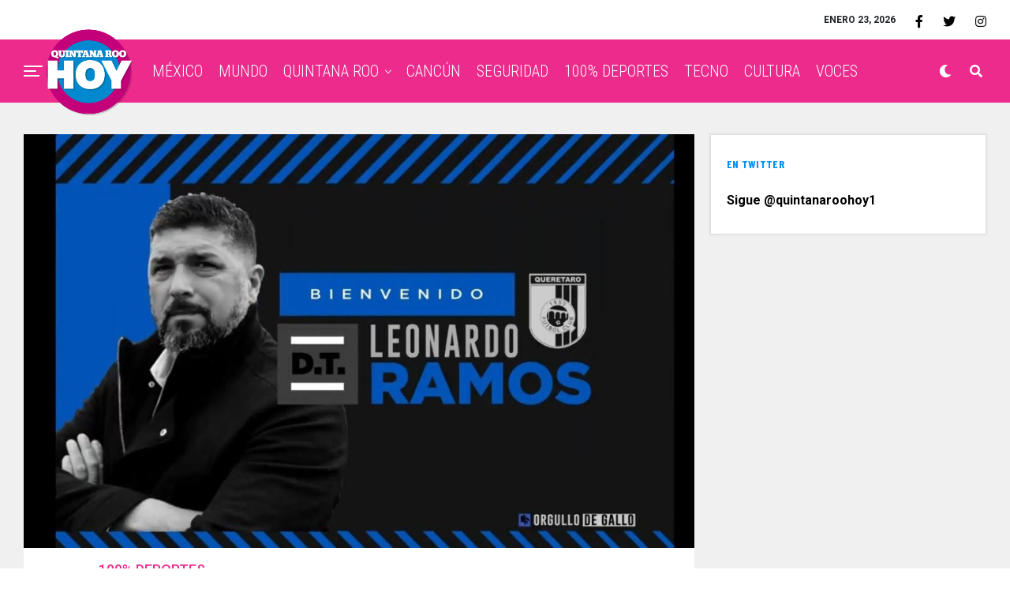

--- FILE ---
content_type: text/html; charset=UTF-8
request_url: https://quintanaroohoy.com/100deportes/gallos-blancos-de-queretaro-anuncian-a-leonardo-ramos-como-nuevo-dt/
body_size: 17097
content:
<!DOCTYPE html><html lang="es-MX"><head><style>img.lazy{min-height:1px}</style><link rel="preload" href="https://quintanaroohoy.com/wp-content/plugins/w3-total-cache/pub/js/lazyload.min.js" as="script"><meta charset="UTF-8" ><meta name="viewport" id="viewport" content="width=device-width, initial-scale=1.0, maximum-scale=1.0, minimum-scale=1.0, user-scalable=no" /><title>Gallos Blancos de Querétaro anuncian a Leonardo Ramos como nuevo DT - Quintana Roo Hoy</title><meta name="robots" content="index, follow, max-snippet:-1, max-image-preview:large, max-video-preview:-1" /><link rel="canonical" href="https://quintanaroohoy.com/100deportes/gallos-blancos-de-queretaro-anuncian-a-leonardo-ramos-como-nuevo-dt/" /><meta name="twitter:label1" content="Escrito por"><meta name="twitter:data1" content="Ali Huidobro"><meta name="twitter:label2" content="Tiempo de lectura"><meta name="twitter:data2" content="1 minuto"> <script type="application/ld+json" class="yoast-schema-graph">{"@context":"https://schema.org","@graph":[{"@type":"WebSite","@id":"https://quintanaroohoy.com/#website","url":"https://quintanaroohoy.com/","name":"Quintana Roo Hoy","description":"El peri\u00f3dico digital de Quintana Roo: Canc\u00fan, Columnistas, Chetumal, Deportes, Aplausos, Noticias y Clasificados","potentialAction":[{"@type":"SearchAction","target":"https://quintanaroohoy.com/?s={search_term_string}","query-input":"required name=search_term_string"}],"inLanguage":"es-MX"},{"@type":"ImageObject","@id":"https://quintanaroohoy.com/100deportes/gallos-blancos-de-queretaro-anuncian-a-leonardo-ramos-como-nuevo-dt/#primaryimage","inLanguage":"es-MX","url":"https://quintanaroohoy.com/wp-content/uploads/2021/08/queretaro_hace_oficial_llegada_de_leonardo_ramos_director_txcnico_crop1629779217822.jpg_1444540640.jpg","width":1200,"height":740},{"@type":"WebPage","@id":"https://quintanaroohoy.com/100deportes/gallos-blancos-de-queretaro-anuncian-a-leonardo-ramos-como-nuevo-dt/#webpage","url":"https://quintanaroohoy.com/100deportes/gallos-blancos-de-queretaro-anuncian-a-leonardo-ramos-como-nuevo-dt/","name":"Gallos Blancos de Quer\u00e9taro anuncian a Leonardo Ramos como nuevo DT - Quintana Roo Hoy","isPartOf":{"@id":"https://quintanaroohoy.com/#website"},"primaryImageOfPage":{"@id":"https://quintanaroohoy.com/100deportes/gallos-blancos-de-queretaro-anuncian-a-leonardo-ramos-como-nuevo-dt/#primaryimage"},"datePublished":"2021-08-24T19:03:13+00:00","dateModified":"2021-08-24T19:03:13+00:00","author":{"@id":"https://quintanaroohoy.com/#/schema/person/36981983e679dd218e98ef6fa112abc3"},"breadcrumb":{"@id":"https://quintanaroohoy.com/100deportes/gallos-blancos-de-queretaro-anuncian-a-leonardo-ramos-como-nuevo-dt/#breadcrumb"},"inLanguage":"es-MX","potentialAction":[{"@type":"ReadAction","target":["https://quintanaroohoy.com/100deportes/gallos-blancos-de-queretaro-anuncian-a-leonardo-ramos-como-nuevo-dt/"]}]},{"@type":"BreadcrumbList","@id":"https://quintanaroohoy.com/100deportes/gallos-blancos-de-queretaro-anuncian-a-leonardo-ramos-como-nuevo-dt/#breadcrumb","itemListElement":[{"@type":"ListItem","position":1,"item":{"@type":"WebPage","@id":"http://quintanaroohoy.com/","url":"http://quintanaroohoy.com/","name":"Inicio"}},{"@type":"ListItem","position":2,"item":{"@type":"WebPage","@id":"http://quintanaroohoy.com/100deportes/gallos-blancos-de-queretaro-anuncian-a-leonardo-ramos-como-nuevo-dt/","url":"http://quintanaroohoy.com/100deportes/gallos-blancos-de-queretaro-anuncian-a-leonardo-ramos-como-nuevo-dt/","name":"Gallos Blancos de Quer\u00e9taro anuncian a Leonardo Ramos como nuevo DT"}}]},{"@type":"Person","@id":"https://quintanaroohoy.com/#/schema/person/36981983e679dd218e98ef6fa112abc3","name":"Ali Huidobro","image":{"@type":"ImageObject","@id":"https://quintanaroohoy.com/#personlogo","inLanguage":"es-MX","url":"https://secure.gravatar.com/avatar/5250445db6ebe48f944933e3e83b1bea?s=96&d=mm&r=g","caption":"Ali Huidobro"},"sameAs":["https://twitter.com/alihuidobro"]}]}</script> <link rel='dns-prefetch' href='//cdnjs.cloudflare.com' /><link rel='dns-prefetch' href='//stackpath.bootstrapcdn.com' /><link rel='dns-prefetch' href='//ajax.googleapis.com' /><link rel='dns-prefetch' href='//use.fontawesome.com' /><link rel='dns-prefetch' href='//fonts.googleapis.com' /><link rel='dns-prefetch' href='//s.w.org' /><link rel='dns-prefetch' href='//v0.wordpress.com' /><link rel="alternate" type="application/rss+xml" title="Quintana Roo Hoy &raquo; Feed" href="https://quintanaroohoy.com/feed/" /><link rel="alternate" type="application/rss+xml" title="Quintana Roo Hoy &raquo; RSS de los comentarios" href="https://quintanaroohoy.com/comments/feed/" /> <script data-optimized="1" type="text/javascript">window._wpemojiSettings={"baseUrl":"https:\/\/s.w.org\/images\/core\/emoji\/13.0.1\/72x72\/","ext":".png","svgUrl":"https:\/\/s.w.org\/images\/core\/emoji\/13.0.1\/svg\/","svgExt":".svg","source":{"concatemoji":"https:\/\/quintanaroohoy.com\/wp-includes\/js\/wp-emoji-release.min.js?ver=5.6.16"}};!function(e,a,t){var n,r,o,i=a.createElement("canvas"),p=i.getContext&&i.getContext("2d");function s(e,t){var a=String.fromCharCode;p.clearRect(0,0,i.width,i.height),p.fillText(a.apply(this,e),0,0);e=i.toDataURL();return p.clearRect(0,0,i.width,i.height),p.fillText(a.apply(this,t),0,0),e===i.toDataURL()}function c(e){var t=a.createElement("script");t.src=e,t.defer=t.type="text/javascript",a.getElementsByTagName("head")[0].appendChild(t)}for(o=Array("flag","emoji"),t.supports={everything:!0,everythingExceptFlag:!0},r=0;r<o.length;r++)t.supports[o[r]]=function(e){if(!p||!p.fillText)return!1;switch(p.textBaseline="top",p.font="600 32px Arial",e){case"flag":return s([127987,65039,8205,9895,65039],[127987,65039,8203,9895,65039])?!1:!s([55356,56826,55356,56819],[55356,56826,8203,55356,56819])&&!s([55356,57332,56128,56423,56128,56418,56128,56421,56128,56430,56128,56423,56128,56447],[55356,57332,8203,56128,56423,8203,56128,56418,8203,56128,56421,8203,56128,56430,8203,56128,56423,8203,56128,56447]);case"emoji":return!s([55357,56424,8205,55356,57212],[55357,56424,8203,55356,57212])}return!1}(o[r]),t.supports.everything=t.supports.everything&&t.supports[o[r]],"flag"!==o[r]&&(t.supports.everythingExceptFlag=t.supports.everythingExceptFlag&&t.supports[o[r]]);t.supports.everythingExceptFlag=t.supports.everythingExceptFlag&&!t.supports.flag,t.DOMReady=!1,t.readyCallback=function(){t.DOMReady=!0},t.supports.everything||(n=function(){t.readyCallback()},a.addEventListener?(a.addEventListener("DOMContentLoaded",n,!1),e.addEventListener("load",n,!1)):(e.attachEvent("onload",n),a.attachEvent("onreadystatechange",function(){"complete"===a.readyState&&t.readyCallback()})),(n=t.source||{}).concatemoji?c(n.concatemoji):n.wpemoji&&n.twemoji&&(c(n.twemoji),c(n.wpemoji)))}(window,document,window._wpemojiSettings)</script> <style type="text/css">img.wp-smiley,
img.emoji {
	display: inline !important;
	border: none !important;
	box-shadow: none !important;
	height: 1em !important;
	width: 1em !important;
	margin: 0 .07em !important;
	vertical-align: -0.1em !important;
	background: none !important;
	padding: 0 !important;
}</style><link rel='stylesheet' id='wp-block-library-css'  href='https://quintanaroohoy.com/wp-includes/css/dist/block-library/style.min.css?ver=5.6.16' type='text/css' media='all' /><style id='wp-block-library-inline-css' type='text/css'>.has-text-align-justify{text-align:justify;}</style><link rel='stylesheet' id='font-awesome-four-css'  href='https://quintanaroohoy.com/wp-content/plugins/font-awesome-4-menus/css/font-awesome.min.css?ver=4.7.0' type='text/css' media='all' /><link rel='stylesheet' id='ql-jquery-ui-css'  href='//ajax.googleapis.com/ajax/libs/jqueryui/1.12.1/themes/smoothness/jquery-ui.css?ver=5.6.16' type='text/css' media='all' /><link rel='stylesheet' id='zox-custom-style-css'  href='https://quintanaroohoy.com/wp-content/themes/zoxpress/style.css?ver=5.6.16' type='text/css' media='all' /><style id='zox-custom-style-inline-css' type='text/css'>a,
	a:visited,
	a:hover h2.zox-s-title1,
	a:hover h2.zox-s-title1-feat,
	a:hover h2.zox-s-title2,
	a:hover h2.zox-s-title3,
	.zox-post-body p a,
	h3.zox-post-cat a,
	.sp-template a,
	.sp-data-table a,
	span.zox-author-name a,
	a:hover h2.zox-authors-latest,
	span.zox-authors-name a:hover,
	#zox-side-wrap a:hover {
		color: #ec2b8c;
	}

	.zox-s8 a:hover h2.zox-s-title1,
	.zox-s8 a:hover h2.zox-s-title1-feat,
	.zox-s8 a:hover h2.zox-s-title2,
	.zox-s8 a:hover h2.zox-s-title3 {
		box-shadow: 15px 0 0 #fff, -10px 0 0 #fff;
		color: #ec2b8c;
	}

	.woocommerce-message:before,
	.woocommerce-info:before,
	.woocommerce-message:before,
	.woocommerce .star-rating span:before,
	span.zox-s-cat,
	h3.zox-post-cat a,
	.zox-s6 span.zox-s-cat,
	.zox-s8 span.zox-s-cat,
	.zox-widget-side-trend-wrap .zox-art-text:before {
		color: #ec2b8c;
	}

	.zox-widget-bgp,
	.zox-widget-bgp.zox-widget-txtw .zox-art-wrap,
	.zox-widget-bgp.zox-widget-txtw .zox-widget-featl-sub .zox-art-wrap,
	.zox-s4 .zox-widget-bgp span.zox-s-cat,
	.woocommerce span.onsale,
	.zox-s7 .zox-byline-wrap:before,
	.zox-s3 span.zox-s-cat,
	.zox-o1 span.zox-s-cat,
	.zox-s3 .zox-widget-side-trend-wrap .zox-art-text:before,
	.sp-table-caption,
	#zox-search-form #zox-search-submit,
	#zox-search-form2 #zox-search-submit2,
	.pagination .current,
	.pagination a:hover,
	.zox-o6 span.zox-s-cat {
		background: #ec2b8c;
	}

	.woocommerce .widget_price_filter .ui-slider .ui-slider-handle,
	.woocommerce #respond input#submit.alt,
	.woocommerce a.button.alt,
	.woocommerce button.button.alt,
	.woocommerce input.button.alt,
	.woocommerce #respond input#submit.alt:hover,
	.woocommerce a.button.alt:hover,
	.woocommerce button.button.alt:hover,
	.woocommerce input.button.alt:hover {
		background-color: #ec2b8c;
	}

	.woocommerce-error,
	.woocommerce-info,
	.woocommerce-message {
		border-top-color: #ec2b8c;
	}

	.zox-feat-ent1-left,
	.zox-ent1 .zox-side-widget {
		border-top: 2px solid #ec2b8c;
	}

	.zox-feat-ent3-main-wrap h2.zox-s-title2 {
		background-color: #ec2b8c;
		box-shadow: 15px 0 0 #ec2b8c, -10px 0 0 #ec2b8c;
	}

	.zox-widget-side-trend-wrap .zox-art-text:before,
	.pagination .current,
	.pagination a:hover {
		border: 1px solid #ec2b8c;
	}

	.zox-post-type {
		border: 3px solid #ec2b8c;
	}
	.zox-widget-featl-sub .zox-post-type {
		border: 2px solid #ec2b8c;
	}

	.zox-o3 h3.zox-s-cat {
		background: #ec2b8c;
	}

	.zox-widget-bgs,
	.zox-widget-bgs.zox-widget-txtw .zox-art-wrap,
	.zox-widget-bgs.zox-widget-txtw .zox-widget-featl-sub .zox-art-wrap,
	.zox-s4 .zox-widget-bgs span.zox-s-cat {
		background: #ec2b8c;
	}

	#zox-top-head-wrap {
		background: #ffffff;
	}

	span.zox-top-soc-but,
	.zox-top-nav-menu ul li a,
	span.zox-woo-cart-icon {
		color: #000000;
	}

	span.zox-woo-cart-num {
		background: #000000;
	}

	.zox-top-nav-menu ul li:hover a {
		color: #260e56;
	}

	#zox-top-head-wrap,
	#zox-top-head,
	#zox-top-head-left,
	#zox-top-head-mid,
	#zox-top-head-right,
	.zox-top-nav-menu ul {
		height: 50px;
	}

	#zox-top-head-mid img {
		max-height: calc(50px - 20px);
	}

	.zox-top-nav-menu ul li a {
		font-size: 16px;
	}

	#zox-bot-head-wrap,
	#zox-bot-head-wrap.zox-trans-bot.zox-fix-up,
	#zox-fly-wrap,
	#zox-bot-head-wrap.zox-trans-bot:hover {
		background-color: #ec2b8c;
	}

	.zox-nav-menu ul li a,
	span.zox-nav-search-but,
	span.zox-night,
	.zox-trans-bot.zox-fix-up .zox-nav-menu ul li a,
	.zox-trans-bot.zox-fix-up span.zox-nav-search-but,
	nav.zox-fly-nav-menu ul li a,
	span.zox-fly-soc-head,
	ul.zox-fly-soc-list li a {
		color: #ffffff;
	}

	.zox-nav-menu ul li.menu-item-has-children a:after,
	.zox-nav-menu ul li.zox-mega-drop a:after {
		border-right: 1px solid #ffffff;
		border-bottom: 1px solid #ffffff;
	}

	.zox-fly-but-wrap span,
	.zox-trans-bot.zox-fix-up .zox-fly-but-wrap span,
	.zox-fly-but-wrap span {
		background: #ffffff;
	}

	.zox-nav-menu ul li:hover a,
	span.zox-nav-search-but:hover,
	span.zox-night:hover {
		color: #260e56;
	}

	.zox-fly-but-wrap:hover span {
		background: #260e56;
	}

	span.zox-widget-main-title {
		color: #0091f5;
	}

	#zox-foot-wrap {
		background: #e8e8e8;
	}

	#zox-foot-wrap p {
		color: #ffffff;
	}

	#zox-foot-wrap a {
		color: #ec2b8c;
	}

	ul.zox-foot-soc-list li a {
		border: 1px solid #ec2b8c;
	}

	span.zox-widget-side-title {
		color: #0091f5;
	}

	span.zox-post-main-title {
		color: #0091f5;
	}

	.zox-top-nav-menu ul li a {
		padding-top: calc((50px - 16px) / 2);
		padding-bottom: calc((50px - 16px) / 2);
	}

	#zox-bot-head-wrap,
	.zox-bot-head-menu,
	#zox-bot-head,
	#zox-bot-head-left,
	#zox-bot-head-right,
	#zox-bot-head-mid,
	.zox-bot-head-logo,
	.zox-bot-head-logo-main,
	.zox-nav-menu,
	.zox-nav-menu ul {
		height: 80px;
	}

	.zox-nav-menu ul li ul.sub-menu,
	.zox-nav-menu ul li.menu-item-object-category .zox-mega-dropdown {
		top: 80px;
	}

	.zox-nav-menu ul li a {
		font-size: 20px;
	}

	.zox-nav-menu ul li a {
		padding-top: calc((80px - 20px) / 2);
		padding-bottom: calc((80px - 20px) / 2);
	}

	.zox-fix-up {
		top: -80px !important;
		-webkit-transform: translate3d(0,-80px,0) !important;
	   	   -moz-transform: translate3d(0,-80px,0) !important;
	    	-ms-transform: translate3d(0,-80px,0) !important;
	     	 -o-transform: translate3d(0,-80px,0) !important;
				transform: translate3d(0,-80px,0) !important;
	}

	.zox-fix {
		top: -80px;
		-webkit-transform: translate3d(0,80px,0) !important;
	   	   -moz-transform: translate3d(0,80px,0) !important;
	    	-ms-transform: translate3d(0,80px,0) !important;
	     	 -o-transform: translate3d(0,80px,0) !important;
				transform: translate3d(0,80px,0) !important;
	}

	.zox-fix-up .zox-nav-menu ul li a {
		padding-top: calc((60px - 20px) / 2);
		padding-bottom: calc((60px - 20px) / 2);
	}

	.zox-feat-ent1-grid,
	.zox-feat-ent2-bot,
	.zox-feat-net1-grid {
		grid-template-columns: auto 350px;
	}

	body,
	span.zox-s-cat,
	span.zox-ad-label,
	.woocommerce ul.product_list_widget li a,
	.woocommerce ul.product_list_widget span.product-title,
	.woocommerce #reviews #comments ol.commentlist li .comment-text p.meta,
	.woocommerce div.product p.price,
	.woocommerce div.product p.price ins,
	.woocommerce div.product p.price del,
	.woocommerce ul.products li.product .price del,
	.woocommerce ul.products li.product .price ins,
	.woocommerce ul.products li.product .price,
	.woocommerce #respond input#submit,
	.woocommerce a.button,
	.woocommerce button.button,
	.woocommerce input.button,
	.woocommerce .widget_price_filter .price_slider_amount .button,
	.woocommerce span.onsale,
	.woocommerce-review-link,
	#woo-content p.woocommerce-result-count,
	.woocommerce div.product .woocommerce-tabs ul.tabs li a,
	.woocommerce .woocommerce-breadcrumb,
	.woocommerce #respond input#submit.alt,
	.woocommerce a.button.alt,
	.woocommerce button.button.alt,
	.woocommerce input.button.alt {
		font-family: 'Roboto', sans-serif;
		font-weight: 400;
		text-transform: None;
	}

	#zox-woo-side-wrap span.zox-widget-side-title,
	span.zox-authors-name a,
	h1.zox-author-top-head {
		font-family: 'Roboto', sans-serif;
	}

	p.zox-s-graph,
	span.zox-post-excerpt p,
	.zox-post-body p,
	.zox-post-body blockquote p,
	#woo-content p,
	#zox-404 p,
	.zox-post-body ul li,
	.zox-post-body ol li {
		font-family: 'Roboto', sans-serif;
		font-weight: 400;
		text-transform: None;
	}

	.zox-nav-menu ul li a,
	.zox-top-nav-menu ul li a,
	nav.zox-fly-nav-menu ul li a {
		font-family: 'Roboto Condensed', sans-serif;
		font-weight: 300;
		text-transform: Capitalize;
	}

	.zox-nav-menu ul li ul.zox-mega-list li a,
	.zox-nav-menu ul li ul.zox-mega-list li a p {
		font-family: 'Roboto Condensed', sans-serif;
	}

	h2.zox-s-title1,
	h2.zox-s-title1-feat,
	.woocommerce div.product .product_title,
	.woocommerce .related h2,
	#woo-content .summary p.price,
	.woocommerce div.product .woocommerce-tabs .panel h2,
	#zox-404 h1,
	h1.zox-post-title,
	.zox-widget-side-trend-wrap .zox-art-text:before {
		font-family: 'Roboto Condensed', sans-serif;
		font-weight: 700;
		text-transform: Capitalize;
	}

	span.zox-widget-main-title {
		font-family: 'Barlow Condensed', sans-serif;
		font-weight: 800;
		text-transform: Capitalize;
	}

	span.zox-widget-side-title {
		font-family: 'Barlow Condensed', sans-serif;
		font-weight: 700;
		text-transform: Capitalize;
	}

	span.zox-post-main-title {
		font-family: 'Roboto', sans-serif;
		font-weight: 900;
		text-transform: Capitalize;
	}

	h2.zox-s-title2,
	h2.zox-s-title3,
	span.zox-woo-cart-num,
	p.zox-search-p,
	.alp-related-posts .current .post-title,
	.alp-related-posts-wrapper .alp-related-post .post-title,
	.zox-widget-txtw span.zox-widget-main-title {
		font-family: 'Roboto Condensed', sans-serif;
		font-weight: 700;
		text-transform: Capitalize;
	}

	.zox-post-width {
		margin: 0 auto;
		max-width: calc(1299px + 60px);
	}


	

			.zox-head-width {
				margin: 0 auto;
				max-width: calc(1390px + 60px);
			}
			.zox-nav-menu ul li.zox-mega-drop .zox-mega-dropdown {
							left: calc(((100vw - 100%) /2) * -1);
			}
				

			#zox-home-main-wrap {
				margin: 0 auto;
				padding: 0 30px;
				max-width: calc(1320px + 60px);
			}
			.zox-body-width,
			.zox-widget-feat-wrap.zox-o1 .zox-art-text-cont,
			.zox-widget-feat-wrap.zox-o4 .zox-art-text-cont,
			.zox-widget-feat-main.zox-o1 .zox-art-text-cont,
			.zox-widget-feat-main.zox-o4 .zox-art-text-cont {
				margin: 0 auto;
				max-width: none;
			}
				

			#zox-bot-head-left {
				display: grid;
			}
			#zox-bot-head {
				grid-template-columns: 24px auto 60px;
			}
			.zox-bot-head-menu {
				padding: 0 0 0 36px;
			}
				

	.zox-fix-up {
		-webkit-box-shadow: 0 0.5rem 1rem 0 rgba(21,21,30,0.08);
		   -moz-box-shadow: 0 0.5rem 1rem 0 rgba(21,21,30,0.08);
			-ms-box-shadow: 0 0.5rem 1rem 0 rgba(21,21,30,0.08);
			 -o-box-shadow: 0 0.5rem 1rem 0 rgba(21,21,30,0.08);
				box-shadow: 0 0.5rem 1rem 0 rgba(21,21,30,0.08);
	}
		

			.zox-alp-side {
				display: none;
			}
			.zox-auto-post-grid {
				grid-gap: 20px;
				grid-template-columns: minmax(0, auto) 350px;
			}
			

.zox-nav-links {
	display: none;
	}
	

					#zox-home-body-wrap {
						grid-template-columns: auto 350px;
						}
						

	.zox-byline-wrap {
		display: none;
	}
	

	span.zox-byline-date {
		display: none;
	}
	

	.zox-post-body p a {
		box-shadow: inset 0 -1px 0 0 #fff, inset 0 -2px 0 0 #ec2b8c;
		color: #000;
	}
	.zox-post-body p a:hover {
		color: #ec2b8c;
	}
	

			.zox-widget-main-head {
				margin: 0 0 20px;
			}
			h4.zox-widget-main-title {
				border-bottom: 1px solid #ddd;
				position: relative;
				text-align: left;
			}
			span.zox-widget-main-title {
				color: #0091f5;
				border-bottom: 3px solid #0091f5;
				display: inline-block;
				font-size: 1.75rem;
				padding: 0 0 5px;
				position: relative;
					bottom: -1px;
				text-transform: uppercase;
			}
			

			.zox-widget-side-head {
				margin: 0 0 15px;
			}
			h4.zox-widget-side-title {
				text-align: left;
			}
			span.zox-widget-side-title {
				font-size: .875rem;
				letter-spacing: .02em;
				text-transform: uppercase;
			}
			

		.zox-post-main-head {
			margin: 0 0 20px;
		}
		h4.zox-post-main-title {
			border-bottom: 1px solid #ddd;
			position: relative;
			text-align: left;
		}
		span.zox-post-main-title {
			color: #0091f5;
			border-bottom: 3px solid #0091f5;
			display: inline-block;
			font-size: 1.75rem;
			padding: 0 0 5px;
			position: relative;
				bottom: -1px;
			text-transform: uppercase;
		}
		

		#zox-lead-top-wrap {
			position: relative;
			height: 0;
		}
		#zox-lead-top-in {
			clip: rect(0,auto,auto,0);
			overflow: hidden;
			position: absolute;
				left: 0;
				top: 0;
			z-index: 1;
			zoom: 1;
			width: 100%;
			height: 100%;
		}
		#zox-lead-top {
			position: fixed;
				top: 0;
				left: 0;
		}
		

		ul.zox-post-soc-list {
			display: grid;
			grid-gap: 5px;
			left: 5px;
		}
		ul.zox-post-soc-list li {
			background: #888;
			border: none;
			border-radius: 5px;
			-webkit-transition: none;
			   -moz-transition: none;
			    -ms-transition: none;
				 -o-transition: none;
					transition: none;
			width: 40px;
			height: 40px;
		}
		ul.zox-post-soc-stat-list li,
		ul.zox-alp-soc-list li {
			background: #888;
			border: none;
			border-radius: 5px;
			color: #fff;
			-webkit-transition: none;
			   -moz-transition: none;
			    -ms-transition: none;
				 -o-transition: none;
					transition: none;
		}
		ul.zox-post-soc-stat-list li:hover,
		ul.zox-alp-soc-list li:hover {
			background: #888;
			font-size: 18px;
		}
		ul.zox-post-soc-list li:hover,
		ul.zox-post-soc-list li.zox-post-soc-email:hover,
		ul.zox-post-soc-list li.zox-post-soc-com:hover {
			background: #888;
			font-size: 18px;
		}
		.zox-dark ul.zox-post-soc-stat-list li,
		.zox-dark ul.zox-alp-soc-list li,
		.zox-dark ul.zox-post-soc-stat-list li.zox-post-soc-fb,
		.zox-dark ul.zox-alp-soc-list li.zox-alp-soc-fb,
		.zox-dark ul.zox-post-soc-stat-list li.zox-post-soc-twit,
		.zox-dark ul.zox-alp-soc-list li.zox-alp-soc-twit,
		.zox-dark ul.zox-post-soc-stat-list li.zox-post-soc-flip,
		.zox-dark ul.zox-alp-soc-list li.zox-alp-soc-flip {
			background: #333;
		}
		ul.zox-post-soc-list li.zox-post-soc-fb,
		ul.zox-post-soc-stat-list li.zox-post-soc-fb,
		ul.zox-alp-soc-list li.zox-alp-soc-fb {
			background: #3b5998;
		}
		ul.zox-post-soc-list li.zox-post-soc-twit,
		ul.zox-post-soc-stat-list li.zox-post-soc-twit,
		ul.zox-alp-soc-list li.zox-alp-soc-twit {
			background: #55acee;
		}
		ul.zox-post-soc-list li.zox-post-soc-flip,
		ul.zox-post-soc-stat-list li.zox-post-soc-flip,
		ul.zox-alp-soc-list li.zox-alp-soc-flip {
			background: #f52828;
		}
		@media screen and (max-width: 1023px) {
			.zox-post-soc-scroll {
				height: 40px !important;
			}
			ul.zox-post-soc-list {
				display: inline;
				left: 0;
			}
			ul.zox-post-soc-list li {
				border-left: 1px solid #fff !important;
				border-radius: 0;
			}
		}</style><link rel='stylesheet' id='fontawesome-child-css'  href='https://use.fontawesome.com/releases/v5.5.0/css/all.css?ver=5.6.16' type='text/css' media='all' /><link rel='stylesheet' id='zox-custom-child-style-css'  href='https://quintanaroohoy.com/wp-content/themes/zoxpress-child-theme/style.css?ver=1.6.3' type='text/css' media='all' /><link rel='stylesheet' id='zox-reset-css'  href='https://quintanaroohoy.com/wp-content/themes/zoxpress/css/reset.css?ver=5.6.16' type='text/css' media='all' /><link rel='stylesheet' id='fontawesome-css'  href='https://use.fontawesome.com/releases/v5.12.1/css/all.css?ver=5.6.16' type='text/css' media='all' /><link rel='stylesheet' id='zox-fonts-css'  href='//fonts.googleapis.com/css?family=Heebo%3A300%2C400%2C500%2C700%2C800%2C900%7CAlegreya%3A400%2C500%2C700%2C800%2C900%7CJosefin+Sans%3A300%2C400%2C600%2C700%7CLibre+Franklin%3A300%2C400%2C500%2C600%2C700%2C800%2C900%7CFrank+Ruhl+Libre%3A300%2C400%2C500%2C700%2C900%7CNunito+Sans%3A300%2C400%2C600%2C700%2C800%2C900%7CMontserrat%3A300%2C400%2C500%2C600%2C700%2C800%2C900%7CAnton%3A400%7CNoto+Serif%3A400%2C700%7CNunito%3A300%2C400%2C600%2C700%2C800%2C900%7CRajdhani%3A300%2C400%2C500%2C600%2C700%7CTitillium+Web%3A300%2C400%2C600%2C700%2C900%7CPT+Serif%3A400%2C400i%2C700%2C700i%7CAmiri%3A400%2C400i%2C700%2C700i%7COswald%3A300%2C400%2C500%2C600%2C700%7CRoboto+Mono%3A400%2C700%7CBarlow+Semi+Condensed%3A700%2C800%2C900%7CPoppins%3A300%2C400%2C500%2C600%2C700%2C800%2C900%7CRoboto+Condensed%3A300%2C400%2C700%7CRoboto%3A300%2C400%2C500%2C700%2C900%7CPT+Serif%3A400%2C700%7COpen+Sans+Condensed%3A300%2C700%7COpen+Sans%3A700%7CSource+Serif+Pro%3A400%2C600%2C700%7CIM+Fell+French+Canon%3A400%2C400i%7CRoboto%3A100%2C100i%2C200%2C+200i%2C300%2C300i%2C400%2C400i%2C500%2C500i%2C600%2C600i%2C700%2C700i%2C800%2C800i%2C900%2C900i%7CRoboto%3A100%2C100i%2C200%2C+200i%2C300%2C300i%2C400%2C400i%2C500%2C500i%2C600%2C600i%2C700%2C700i%2C800%2C800i%2C900%2C900i%7CRoboto+Condensed%3A100%2C100i%2C200%2C+200i%2C300%2C300i%2C400%2C400i%2C500%2C500i%2C600%2C600i%2C700%2C700i%2C800%2C800i%2C900%2C900i%7CRoboto+Condensed%3A100%2C100i%2C200%2C+200i%2C300%2C300i%2C400%2C400i%2C500%2C500i%2C600%2C600i%2C700%2C700i%2C800%2C800i%2C900%2C900i%7CRoboto+Condensed%3A100%2C100i%2C200%2C+200i%2C300%2C300i%2C400%2C400i%2C500%2C500i%2C600%2C600i%2C700%2C700i%2C800%2C800i%2C900%2C900i%7CBarlow+Condensed%3A100%2C100i%2C200%2C+200i%2C300%2C300i%2C400%2C400i%2C500%2C500i%2C600%2C600i%2C700%2C700i%2C800%2C800i%2C900%2C900i%7CBarlow+Condensed%3A100%2C100i%2C200%2C+200i%2C300%2C300i%2C400%2C400i%2C500%2C500i%2C600%2C600i%2C700%2C700i%2C800%2C800i%2C900%2C900i%26subset%3Dlatin%2Clatin-ext%2Ccyrillic%2Ccyrillic-ext%2Cgreek-ext%2Cgreek%2Cvietnamese' type='text/css' media='all' /><link rel='stylesheet' id='zox-media-queries-css'  href='https://quintanaroohoy.com/wp-content/themes/zoxpress/css/media-queries.css?ver=5.6.16' type='text/css' media='all' /><link rel='stylesheet' id='TH-Fonts-css'  href='https://quintanaroohoy.com/wp-content/themes/zoxpress-child-theme/fonts/fonts.css' type='text/css' media='all' /><link rel='stylesheet' id='BootstrapStyles-css'  href='https://stackpath.bootstrapcdn.com/bootstrap/4.5.2/css/bootstrap.min.css' type='text/css' media='all' /><link rel='stylesheet' id='social-logos-css'  href='https://quintanaroohoy.com/wp-content/plugins/jetpack/_inc/social-logos/social-logos.min.css?ver=9.6.4' type='text/css' media='all' /><link rel='stylesheet' id='jetpack_css-css'  href='https://quintanaroohoy.com/wp-content/plugins/jetpack/css/jetpack.css?ver=9.6.4' type='text/css' media='all' /><link rel="https://api.w.org/" href="https://quintanaroohoy.com/wp-json/" /><link rel="alternate" type="application/json" href="https://quintanaroohoy.com/wp-json/wp/v2/posts/257645" /><link rel="EditURI" type="application/rsd+xml" title="RSD" href="https://quintanaroohoy.com/xmlrpc.php?rsd" /><link rel="wlwmanifest" type="application/wlwmanifest+xml" href="https://quintanaroohoy.com/wp-includes/wlwmanifest.xml" /><meta name="generator" content="WordPress 5.6.16" /><link rel='shortlink' href='https://wp.me/p9prmQ-151z' /><link rel="alternate" type="application/json+oembed" href="https://quintanaroohoy.com/wp-json/oembed/1.0/embed?url=https%3A%2F%2Fquintanaroohoy.com%2F100deportes%2Fgallos-blancos-de-queretaro-anuncian-a-leonardo-ramos-como-nuevo-dt%2F" /><link rel="alternate" type="text/xml+oembed" href="https://quintanaroohoy.com/wp-json/oembed/1.0/embed?url=https%3A%2F%2Fquintanaroohoy.com%2F100deportes%2Fgallos-blancos-de-queretaro-anuncian-a-leonardo-ramos-como-nuevo-dt%2F&#038;format=xml" /> <script async src="https://www.googletagmanager.com/gtag/js?id=UA-52329905-13"></script> <script>window.dataLayer = window.dataLayer || [];
			function gtag(){dataLayer.push(arguments);}
			gtag('js', new Date());
			gtag('config', 'UA-52329905-13');</script> <meta name="google-site-verification" content="BcGEliLrZX31hYjASs2cb_-kc8n_K_s53_t1zbE1aLk" /> <script data-optimized="1" type="text/javascript">window.googletag=window.googletag||{cmd:[]}</script> <script data-optimized="1" type="text/javascript">googletag.cmd.push(function(){googletag.defineSlot('/153935700/QH-BB-HOME-SIDEBAR',[[300,381],[300,250]],'div-gpt-ad-1611298093107-0').addService(googletag.pubads());googletag.defineSlot('/153935700/QH-BB-HOME-SIDEBAR-TOP',[[300,381],[300,250],[300,400]],'div-gpt-ad-1611298132220-0').addService(googletag.pubads());googletag.defineSlot('/153935700/QH-HOME-BB3',[[336,280],[300,250]],'div-gpt-ad-1611298010223-0').addService(googletag.pubads());googletag.defineSlot('/153935700/QH-HOME-LEADER-L1',[[728,90],[970,90]],'div-gpt-ad-1611298052222-0').addService(googletag.pubads());googletag.defineSlot('/153935700/QH-NOTA-SIDEBAR-BB1',[[300,250],[300,381]],'div-gpt-ad-1611298246743-0').addService(googletag.pubads());googletag.defineSlot('/153935700/QH-NOTA-SIDEBAR-TOP-BB2',[[300,381],[300,250],[300,400]],'div-gpt-ad-1611298260289-0').addService(googletag.pubads());googletag.defineSlot('/153935700/QH-NOTA-LEADER-L1',[[728,90],[970,90]],'div-gpt-ad-1611298322325-0').addService(googletag.pubads());googletag.defineSlot('/153935700/QH-NOTA-HEADER-BB3',[[480,320],[300,250],[728,90],[300,381],[670,90]],'div-gpt-ad-1612471158866-0').addService(googletag.pubads());googletag.defineSlot('/153935700/QH-NOTA-INLINE-C1',[[300,75],[300,381],[300,100],[300,250],[300,400]],'div-gpt-ad-1611298351839-0').addService(googletag.pubads());googletag.defineSlot('/153935700/QH-NOTA-FOOTER-C2',[[300,250],[300,100]],'div-gpt-ad-1611298402220-0').addService(googletag.pubads());googletag.pubads().collapseEmptyDivs();googletag.enableServices()})</script> <script async src="//pagead2.googlesyndication.com/pagead/js/adsbygoogle.js"></script>  <script data-optimized="1" async defer crossorigin="anonymous" src="https://quintanaroohoy.com/wp-content/litespeed/js/1f899bd771e2c18e2a9635da0e2b122f.js?ver=b122f" nonce="99yhqJBo"></script>  <script>var _comscore=_comscore||[];_comscore.push({c1:"2",c2:"35497458"});(function(){var s=document.createElement("script"),el=document.getElementsByTagName("script")[0];s.async=!0;s.src="https://sb.scorecardresearch.com/cs/35497458/beacon.js";el.parentNode.insertBefore(s,el)})()</script> <meta name="theme-color" content="#ec2b8c" /><meta property="og:type" content="article" /><meta property="og:image" content="https://quintanaroohoy.com/wp-content/uploads/2021/08/queretaro_hace_oficial_llegada_de_leonardo_ramos_director_txcnico_crop1629779217822.jpg_1444540640-1024x576.jpg" /><meta name="twitter:image" content="https://quintanaroohoy.com/wp-content/uploads/2021/08/queretaro_hace_oficial_llegada_de_leonardo_ramos_director_txcnico_crop1629779217822.jpg_1444540640-1024x576.jpg" /><meta property="og:url" content="https://quintanaroohoy.com/100deportes/gallos-blancos-de-queretaro-anuncian-a-leonardo-ramos-como-nuevo-dt/" /><meta property="og:title" content="Gallos Blancos de Querétaro anuncian a Leonardo Ramos como nuevo DT" /><meta property="og:description" content="Leonardo Ramos buscará sacar a los emplumados del sótano de la Tabla General de Posiciones del Apertura 2021." /><meta name="twitter:card" content="summary_large_image"><meta name="twitter:url" content="https://quintanaroohoy.com/100deportes/gallos-blancos-de-queretaro-anuncian-a-leonardo-ramos-como-nuevo-dt/"><meta name="twitter:title" content="Gallos Blancos de Querétaro anuncian a Leonardo Ramos como nuevo DT"><meta name="twitter:description" content="Leonardo Ramos buscará sacar a los emplumados del sótano de la Tabla General de Posiciones del Apertura 2021."><link rel="apple-touch-icon" sizes="152x152" href="/wp-content/uploads/fbrfg/apple-touch-icon.png?v=A07PlWzGwM"><link rel="icon" type="image/png" sizes="32x32" href="/wp-content/uploads/fbrfg/favicon-32x32.png?v=A07PlWzGwM"><link rel="icon" type="image/png" sizes="16x16" href="/wp-content/uploads/fbrfg/favicon-16x16.png?v=A07PlWzGwM"><link rel="manifest" href="/wp-content/uploads/fbrfg/site.webmanifest?v=A07PlWzGwM"><link rel="mask-icon" href="/wp-content/uploads/fbrfg/safari-pinned-tab.svg?v=A07PlWzGwM" color="#5bbad5"><link rel="shortcut icon" href="/wp-content/uploads/fbrfg/favicon.ico?v=A07PlWzGwM"><meta name="msapplication-TileColor" content="#da532c"><meta name="msapplication-config" content="/wp-content/uploads/fbrfg/browserconfig.xml?v=A07PlWzGwM"><meta name="theme-color" content="#ffffff"><style type='text/css'>img#wpstats{display:none}</style><meta name="generator" content="Powered by Visual Composer - drag and drop page builder for WordPress."/>
<!--[if lte IE 9]><link rel="stylesheet" type="text/css" href="https://quintanaroohoy.com/wp-content/plugins/js_composer/assets/css/vc_lte_ie9.min.css" media="screen"><![endif]--><meta property="og:type" content="article" /><meta property="og:title" content="Gallos Blancos de Querétaro anuncian a Leonardo Ramos como nuevo DT" /><meta property="og:url" content="https://quintanaroohoy.com/100deportes/gallos-blancos-de-queretaro-anuncian-a-leonardo-ramos-como-nuevo-dt/" /><meta property="og:description" content="Leonardo Ramos buscará sacar a los emplumados del sótano de la Tabla General de Posiciones del Apertura 2021." /><meta property="article:published_time" content="2021-08-24T19:03:13+00:00" /><meta property="article:modified_time" content="2021-08-24T19:03:13+00:00" /><meta property="og:site_name" content="Quintana Roo Hoy" /><meta property="og:image" content="https://quintanaroohoy.com/wp-content/uploads/2021/08/queretaro_hace_oficial_llegada_de_leonardo_ramos_director_txcnico_crop1629779217822.jpg_1444540640.jpg" /><meta property="og:image:width" content="1200" /><meta property="og:image:height" content="740" /><meta property="og:locale" content="es_MX" /><meta name="twitter:text:title" content="Gallos Blancos de Querétaro anuncian a Leonardo Ramos como nuevo DT" /><meta name="twitter:image" content="https://quintanaroohoy.com/wp-content/uploads/2021/08/queretaro_hace_oficial_llegada_de_leonardo_ramos_director_txcnico_crop1629779217822.jpg_1444540640.jpg?w=640" /><meta name="twitter:card" content="summary_large_image" /><link rel="icon" href="https://quintanaroohoy.com/wp-content/uploads/2021/01/cropped-Logo_Quintana_Roo_Hoy@sx-32x32.png" sizes="32x32" /><link rel="icon" href="https://quintanaroohoy.com/wp-content/uploads/2021/01/cropped-Logo_Quintana_Roo_Hoy@sx-192x192.png" sizes="192x192" /><link rel="apple-touch-icon" href="https://quintanaroohoy.com/wp-content/uploads/2021/01/cropped-Logo_Quintana_Roo_Hoy@sx-180x180.png" /><meta name="msapplication-TileImage" content="https://quintanaroohoy.com/wp-content/uploads/2021/01/cropped-Logo_Quintana_Roo_Hoy@sx-270x270.png" /><style type="text/css" id="wp-custom-css">.zox-top-soc-wrap {
    height: 22px;
}

.zox-top-soc-wrap a {
    height: 22px;
}

.datesite{
	    text-transform: uppercase;
    font-size: 12px;
    font-weight: bold;
}</style><noscript><style type="text/css">.wpb_animate_when_almost_visible { opacity: 1; }</style></noscript>
 <script async src="https://www.googletagmanager.com/gtag/js?id=G-483SWT4FHQ"></script> <script>window.dataLayer = window.dataLayer || [];
	function gtag(){dataLayer.push(arguments);}
	gtag('js', new Date());

	gtag('config', 'G-483SWT4FHQ');</script> 
 <script>var _comscore=_comscore||[];_comscore.push({c1:"2",c2:"6906559"});(function(){var s=document.createElement("script"),el=document.getElementsByTagName("script")[0];s.async=!0;s.src=(document.location.protocol=="https:"?"https://sb":"http://b")+".scorecardresearch.com/beacon.js";el.parentNode.insertBefore(s,el)})()</script> </head><body class="post-template-default single single-post postid-257645 single-format-standard wp-embed-responsive metaslider-plugin zox-s4 zox-net3 wpb-js-composer js-comp-ver-5.1 vc_responsive" >
<noscript>
<img class="lazy" src="data:image/svg+xml,%3Csvg%20xmlns='http://www.w3.org/2000/svg'%20viewBox='0%200%201%201'%3E%3C/svg%3E" data-src="https://sb.scorecardresearch.com/p?c1=2&c2=6906559S&cv=2.0&cj=1" />
</noscript><div id="zox-fly-wrap"><div id="zox-fly-menu-top" class="left relative"><div id="zox-fly-logo" class="left relative">
<a href="https://quintanaroohoy.com/"><img class="lazy" src="data:image/svg+xml,%3Csvg%20xmlns='http://www.w3.org/2000/svg'%20viewBox='0%200%201%201'%3E%3C/svg%3E" data-src="https://qroo.s3.amazonaws.com/wp-content/uploads/2021/01/21222042/Logo_Quintana_Roo_Hoy%40sm.png" alt="Quintana Roo Hoy" data-rjs="2" /></a></div><div class="zox-fly-but-wrap zox-fly-but-menu zox-fly-but-click">
<span></span>
<span></span>
<span></span>
<span></span></div></div><div id="zox-fly-menu-wrap"><nav class="zox-fly-nav-menu left relative"><div class="menu-menu-fly-container"><ul id="menu-menu-fly" class="menu"><li id="menu-item-251741" class="menu-item menu-item-type-taxonomy menu-item-object-category menu-item-251741"><a href="https://quintanaroohoy.com/category/mundo/">MUNDO</a></li><li id="menu-item-251747" class="menu-item menu-item-type-taxonomy menu-item-object-category menu-item-251747"><a href="https://quintanaroohoy.com/category/mexico/">MÉXICO</a></li><li id="menu-item-251742" class="menu-item menu-item-type-taxonomy menu-item-object-category menu-item-has-children menu-item-251742"><a href="https://quintanaroohoy.com/category/quintanaroo/">QUINTANA ROO</a><ul class="sub-menu"><li id="menu-item-251753" class="menu-item menu-item-type-taxonomy menu-item-object-category menu-item-251753"><a href="https://quintanaroohoy.com/category/quintanaroo/chetumal/">Chetumal</a></li><li id="menu-item-251751" class="menu-item menu-item-type-taxonomy menu-item-object-category menu-item-251751"><a href="https://quintanaroohoy.com/category/quintanaroo/bacalar/">Bacalar</a></li><li id="menu-item-251755" class="menu-item menu-item-type-taxonomy menu-item-object-category menu-item-251755"><a href="https://quintanaroohoy.com/category/quintanaroo/cozumel/">Cozumel</a></li><li id="menu-item-251757" class="menu-item menu-item-type-taxonomy menu-item-object-category menu-item-251757"><a href="https://quintanaroohoy.com/category/quintanaroo/fcp/">Felipe Carrillo Puerto</a></li><li id="menu-item-251759" class="menu-item menu-item-type-taxonomy menu-item-object-category menu-item-251759"><a href="https://quintanaroohoy.com/category/quintanaroo/islamujeres/">Isla Mujeres</a></li><li id="menu-item-251761" class="menu-item menu-item-type-taxonomy menu-item-object-category menu-item-251761"><a href="https://quintanaroohoy.com/category/quintanaroo/jmm/">Jóse María Morelos</a></li><li id="menu-item-251763" class="menu-item menu-item-type-taxonomy menu-item-object-category menu-item-251763"><a href="https://quintanaroohoy.com/category/quintanaroo/lazarocardenas/">Lázaro Cárdenas</a></li><li id="menu-item-251752" class="menu-item menu-item-type-taxonomy menu-item-object-category menu-item-251752"><a href="https://quintanaroohoy.com/category/quintanaroo/chetumal/">Chetumal</a></li><li id="menu-item-251766" class="menu-item menu-item-type-taxonomy menu-item-object-category menu-item-251766"><a href="https://quintanaroohoy.com/category/quintanaroo/chetumal/mahahual/">Mahahual</a></li><li id="menu-item-251767" class="menu-item menu-item-type-taxonomy menu-item-object-category menu-item-251767"><a href="https://quintanaroohoy.com/category/quintanaroo/playadelcarmen/">Playa Del Carmen</a></li><li id="menu-item-251768" class="menu-item menu-item-type-taxonomy menu-item-object-category menu-item-251768"><a href="https://quintanaroohoy.com/category/quintanaroo/puertomorelos/">Puerto Morelos</a></li><li id="menu-item-251769" class="menu-item menu-item-type-taxonomy menu-item-object-category menu-item-251769"><a href="https://quintanaroohoy.com/category/quintanaroo/tulum/">Tulum</a></li></ul></li><li id="menu-item-251748" class="menu-item menu-item-type-taxonomy menu-item-object-category menu-item-251748"><a href="https://quintanaroohoy.com/category/quintanaroo/cancun/">CANCÚN</a></li><li id="menu-item-251743" class="menu-item menu-item-type-taxonomy menu-item-object-category menu-item-251743"><a href="https://quintanaroohoy.com/category/seguridad/">SEGURIDAD</a></li><li id="menu-item-251746" class="menu-item menu-item-type-taxonomy menu-item-object-category current-post-ancestor current-menu-parent current-post-parent menu-item-251746"><a href="https://quintanaroohoy.com/category/100deportes/">100% DEPORTES</a></li><li id="menu-item-251745" class="menu-item menu-item-type-taxonomy menu-item-object-category menu-item-251745"><a href="https://quintanaroohoy.com/category/like/tecno/">TECNO</a></li><li id="menu-item-251749" class="menu-item menu-item-type-taxonomy menu-item-object-category menu-item-251749"><a href="https://quintanaroohoy.com/category/cultura/">CULTURA</a></li><li id="menu-item-251744" class="menu-item menu-item-type-taxonomy menu-item-object-category menu-item-251744"><a href="https://quintanaroohoy.com/category/voces/">VOCES</a></li><li id="menu-item-251770" class="menu-item menu-item-type-taxonomy menu-item-object-category menu-item-has-children menu-item-251770"><a href="https://quintanaroohoy.com/category/like/">LIKE</a><ul class="sub-menu"><li id="menu-item-251771" class="menu-item menu-item-type-taxonomy menu-item-object-category menu-item-251771"><a href="https://quintanaroohoy.com/category/like/show/">SHOW!</a></li><li id="menu-item-251772" class="menu-item menu-item-type-taxonomy menu-item-object-category menu-item-251772"><a href="https://quintanaroohoy.com/category/like/show/trendy/">TRENDY</a></li><li id="menu-item-251773" class="menu-item menu-item-type-taxonomy menu-item-object-category menu-item-251773"><a href="https://quintanaroohoy.com/category/curiosidades/viral/">VIRAL</a></li></ul></li><li id="menu-item-251775" class="menu-item menu-item-type-taxonomy menu-item-object-category menu-item-251775"><a href="https://quintanaroohoy.com/category/like/vivir-bien/">VIVIR BIEN</a></li></ul></div></nav></div><div id="zox-fly-soc-wrap">
<span class="zox-fly-soc-head">Síguenos</span><ul class="zox-fly-soc-list left relative"><li><a href="https://www.facebook.com/QuintanaRooHoy1/" target="_blank" class="fab fa-facebook-f"></a></li><li><a href="https://twitter.com/QuintanaRooHoy1" target="_blank" class="fab fa-twitter"></a></li><li><a href="https://www.instagram.com/quintanaroohoy/" target="_blank" class="fab fa-instagram"></a></li><li><a href="https://www.youtube.com/channel/UCBBVbksdblmw6afmzHPadcA" target="_blank" class="fab fa-youtube"></a></li></ul></div></div><div id="zox-site" class="left zoxrel "><div id="zox-search-wrap"><div class="zox-search-cont"><p class="zox-search-p">¿Qué estás buscando?</p><div class="zox-search-box"><form method="get" id="zox-search-form" action="https://quintanaroohoy.com/">
<input type="text" name="s" id="zox-search-input" value="Buscar" onfocus='if (this.value == "Buscar") { this.value = ""; }' onblur='if (this.value == "Buscar") { this.value = ""; }' />
<input type="submit" id="zox-search-submit" value="Buscar" /></form></div></div><div class="zox-search-but-wrap zox-search-click">
<span></span>
<span></span></div></div><div id="zox-site-wall" class="left zoxrel"><div id="zox-lead-top-wrap"><div id="zox-lead-top-in"><div id="zox-lead-top"></div></div></div><div id="zox-site-main" class="left zoxrel"><header id="zox-main-head-wrap" class="left zoxrel zox-trans-head"><div id="zox-top-head-wrap" class="left relative"><div class="zox-head-width"><div id="zox-top-head" class="relative"><div id="zox-top-head-left"></div><div id="zox-top-head-mid"></div><div id="zox-top-head-right"><div class="zox-top-soc-wrap" style="height: 25px;"><p class="datesite">
enero 23, 2026</p>
<a href="https://www.facebook.com/QuintanaRooHoy1/" target="_blank"><span class="zox-top-soc-but fab fa-facebook-f"></span></a>
<a href="https://twitter.com/QuintanaRooHoy1" target="_blank"><span class="zox-top-soc-but fab fa-twitter"></span></a>
<a href="https://www.instagram.com/quintanaroohoy/" target="_blank"><span class="zox-top-soc-but fab fa-instagram"></span></a>
<a href="https://www.youtube.com/channel/UCBBVbksdblmw6afmzHPadcA" target="_blank"><span class="zox-top-soc-but fab fa-youtube"></span></a></div></div></div></div></div><div id="zox-bot-head-wrap" class="left zoxrel"><div class="zox-head-width"><div id="zox-bot-head"><div id="zox-bot-head-left"><div class="zox-fly-but-wrap zoxrel zox-fly-but-click">
<span></span>
<span></span>
<span></span>
<span></span></div></div><div id="zox-bot-head-mid" class="relative"><div class="zox-bot-head-logo"><div class="zox-bot-head-logo-main">
<a href="https://quintanaroohoy.com/"><img class="lazy" src="data:image/svg+xml,%3Csvg%20xmlns='http://www.w3.org/2000/svg'%20viewBox='0%200%201%201'%3E%3C/svg%3E" data-src="https://qroo.s3.amazonaws.com/wp-content/uploads/2021/01/21222042/Logo_Quintana_Roo_Hoy%40sm.png" alt="Quintana Roo Hoy" data-rjs="2" /></a></div><h2 class="zox-logo-title">Quintana Roo Hoy</h2></div><div class="zox-bot-head-menu"><div class="zox-nav-menu"><div class="menu-main-menu-container"><ul id="menu-main-menu" class="menu"><li id="menu-item-243425" class="menu-item menu-item-type-taxonomy menu-item-object-category menu-item-243425"><a href="https://quintanaroohoy.com/category/mexico/">MÉXICO</a></li><li id="menu-item-243426" class="menu-item menu-item-type-taxonomy menu-item-object-category menu-item-243426"><a href="https://quintanaroohoy.com/category/mundo/">MUNDO</a></li><li id="menu-item-243437" class="menu-item menu-item-type-taxonomy menu-item-object-category menu-item-has-children menu-item-243437"><a href="https://quintanaroohoy.com/category/quintanaroo/">QUINTANA ROO</a><ul class="sub-menu"><li id="menu-item-243427" class="menu-item menu-item-type-taxonomy menu-item-object-category menu-item-243427"><a href="https://quintanaroohoy.com/category/quintanaroo/bacalar/">Bacalar</a></li><li id="menu-item-243429" class="menu-item menu-item-type-taxonomy menu-item-object-category menu-item-243429"><a href="https://quintanaroohoy.com/category/quintanaroo/chetumal/">Chetumal</a></li><li id="menu-item-243430" class="menu-item menu-item-type-taxonomy menu-item-object-category menu-item-243430"><a href="https://quintanaroohoy.com/category/quintanaroo/cozumel/">Cozumel</a></li><li id="menu-item-243431" class="menu-item menu-item-type-taxonomy menu-item-object-category menu-item-243431"><a href="https://quintanaroohoy.com/category/quintanaroo/fcp/">Felipe Carrillo Puerto</a></li><li id="menu-item-243435" class="menu-item menu-item-type-taxonomy menu-item-object-category menu-item-243435"><a href="https://quintanaroohoy.com/category/quintanaroo/lazarocardenas/holbox/">Holbox</a></li><li id="menu-item-243432" class="menu-item menu-item-type-taxonomy menu-item-object-category menu-item-243432"><a href="https://quintanaroohoy.com/category/quintanaroo/islamujeres/">Isla Mujeres</a></li><li id="menu-item-243433" class="menu-item menu-item-type-taxonomy menu-item-object-category menu-item-243433"><a href="https://quintanaroohoy.com/category/quintanaroo/jmm/">Jóse María Morelos</a></li><li id="menu-item-243434" class="menu-item menu-item-type-taxonomy menu-item-object-category menu-item-243434"><a href="https://quintanaroohoy.com/category/quintanaroo/lazarocardenas/">Lázaro Cárdenas</a></li><li id="menu-item-243436" class="menu-item menu-item-type-taxonomy menu-item-object-category menu-item-243436"><a href="https://quintanaroohoy.com/category/quintanaroo/chetumal/mahahual/">Mahahual</a></li><li id="menu-item-243439" class="menu-item menu-item-type-taxonomy menu-item-object-category menu-item-243439"><a href="https://quintanaroohoy.com/category/quintanaroo/puertomorelos/">Puerto Morelos</a></li><li id="menu-item-243438" class="menu-item menu-item-type-taxonomy menu-item-object-category menu-item-243438"><a href="https://quintanaroohoy.com/category/quintanaroo/playadelcarmen/">Playa Del Carmen</a></li><li id="menu-item-243440" class="menu-item menu-item-type-taxonomy menu-item-object-category menu-item-243440"><a href="https://quintanaroohoy.com/category/quintanaroo/tulum/">Tulum</a></li></ul></li><li id="menu-item-243428" class="menu-item menu-item-type-taxonomy menu-item-object-category menu-item-243428"><a href="https://quintanaroohoy.com/category/quintanaroo/cancun/">CANCÚN</a></li><li id="menu-item-243442" class="menu-item menu-item-type-taxonomy menu-item-object-category menu-item-243442"><a href="https://quintanaroohoy.com/category/seguridad/">SEGURIDAD</a></li><li id="menu-item-243419" class="menu-item menu-item-type-taxonomy menu-item-object-category current-post-ancestor current-menu-parent current-post-parent menu-item-243419"><a href="https://quintanaroohoy.com/category/100deportes/">100% DEPORTES</a></li><li id="menu-item-243444" class="menu-item menu-item-type-taxonomy menu-item-object-category menu-item-243444"><a href="https://quintanaroohoy.com/category/like/tecno/">TECNO</a></li><li id="menu-item-243421" class="menu-item menu-item-type-taxonomy menu-item-object-category menu-item-243421"><a href="https://quintanaroohoy.com/category/cultura/">CULTURA</a></li><li id="menu-item-243443" class="menu-item menu-item-type-taxonomy menu-item-object-category menu-item-243443"><a href="https://quintanaroohoy.com/category/voces/">VOCES</a></li></ul></div></div></div></div><div id="zox-bot-head-right">
<span class="zox-night zox-night-mode fas fa-moon"></span>
<span class="zox-nav-search-but fas fa-search zox-search-click"></span></div></div></div></div></header><div id="zox-site-grid"><div id="zox-site-wall-small"><div id="zox-main-body-wrap" class="left relative"><div class="zox-alp-width"><div class="zox-auto-post-grid"><div class="zox-alp-side zox-sticky-side"><div class="zox-alp-side-in"><div class="alp-related-posts-wrapper"><div class="alp-related-posts"><div class="alp-related-post post-257645 current" data-id="257645" data-document-title=""><div class="post-details"><p class="post-meta">
<a class="post-category" href="https://quintanaroohoy.com/category/100deportes/">100% Deportes</a></p>
<a class="post-title" href="https://quintanaroohoy.com/100deportes/gallos-blancos-de-queretaro-anuncian-a-leonardo-ramos-como-nuevo-dt/">Gallos Blancos de Querétaro anuncian a Leonardo Ramos como nuevo DT</a></div></div><div class="alp-advert"></div><div class="alp-related-post post-489607 " data-id="489607" data-document-title=""><div class="post-details"><p class="post-meta">
<a class="post-category" href="https://quintanaroohoy.com/category/100deportes/">100% Deportes</a></p>
<a class="post-title" href="http://quintanaroohoy.com/100deportes/grupo-canton-dira-presente-en-la-gran-final-del-5to-torneo-de-golf-grupo-andersons/">Grupo Cantón dirá presente en la Gran Final del 5to. Torneo de Golf Grupo Anderson’s</a></div></div></div></div></div></div><div class="zox-auto-post-main"><article id="post-257645" class="post-257645 post type-post status-publish format-standard has-post-thumbnail hentry category-100deportes tag-futbol tag-gallos tag-queretaro" class="zox-post-wrap" itemscope itemtype="http://schema.org/NewsArticle"><div class="zox-article-wrap zoxrel left zox100"><meta itemscope itemprop="mainEntityOfPage"  itemType="https://schema.org/WebPage" itemid="https://quintanaroohoy.com/100deportes/gallos-blancos-de-queretaro-anuncian-a-leonardo-ramos-como-nuevo-dt/"/><div class="zox-post-top-wrap zoxrel left zox100"><div class="zox-post-img-wrap zox-alp-img-full"><div class="zox-post-width"><div class="zox-post-img left zoxrel zoxlh0" itemprop="image" itemscope itemtype="https://schema.org/ImageObject">
<img width="1200" height="740" src="data:image/svg+xml,%3Csvg%20xmlns='http://www.w3.org/2000/svg'%20viewBox='0%200%201200%20740'%3E%3C/svg%3E" data-src="https://quintanaroohoy.com/wp-content/uploads/2021/08/queretaro_hace_oficial_llegada_de_leonardo_ramos_director_txcnico_crop1629779217822.jpg_1444540640.jpg" class="flipboard-image wp-post-image lazy" alt="" data-srcset="https://quintanaroohoy.com/wp-content/uploads/2021/08/queretaro_hace_oficial_llegada_de_leonardo_ramos_director_txcnico_crop1629779217822.jpg_1444540640.jpg 1200w, https://quintanaroohoy.com/wp-content/uploads/2021/08/queretaro_hace_oficial_llegada_de_leonardo_ramos_director_txcnico_crop1629779217822.jpg_1444540640-300x185.jpg 300w, https://quintanaroohoy.com/wp-content/uploads/2021/08/queretaro_hace_oficial_llegada_de_leonardo_ramos_director_txcnico_crop1629779217822.jpg_1444540640-1024x631.jpg 1024w, https://quintanaroohoy.com/wp-content/uploads/2021/08/queretaro_hace_oficial_llegada_de_leonardo_ramos_director_txcnico_crop1629779217822.jpg_1444540640-768x474.jpg 768w, https://quintanaroohoy.com/wp-content/uploads/2021/08/queretaro_hace_oficial_llegada_de_leonardo_ramos_director_txcnico_crop1629779217822.jpg_1444540640-800x493.jpg 800w, https://quintanaroohoy.com/wp-content/uploads/2021/08/queretaro_hace_oficial_llegada_de_leonardo_ramos_director_txcnico_crop1629779217822.jpg_1444540640-1103x680.jpg 1103w" data-sizes="(max-width: 1200px) 100vw, 1200px" /><meta itemprop="url" content="https://quintanaroohoy.com/wp-content/uploads/2021/08/queretaro_hace_oficial_llegada_de_leonardo_ramos_director_txcnico_crop1629779217822.jpg_1444540640.jpg"><meta itemprop="width" content="1200"><meta itemprop="height" content="740"></div>
<span class="zox-post-img-cap"></span></div></div><div class="zox-post-title-wrap zox-tit2 zox-post-head-min"><div class="zox-post-width"><header class="zox-post-head-wrap left zoxrel zox100"><div class="zox-post-head zoxrel"><h3 class="zox-post-cat">
<a class="zox-post-cat-link" href="https://quintanaroohoy.com/category/100deportes/"><span class="zox-post-cat">100% Deportes</span></a></h3><h1 class="zox-post-title left entry-title" itemprop="headline">Gallos Blancos de Querétaro anuncian a Leonardo Ramos como nuevo DT</h1>
<span class="zox-post-excerpt"><p>Leonardo Ramos buscará sacar a los emplumados del sótano de la Tabla General de Posiciones del Apertura 2021.</p><div class="sharedaddy sd-sharing-enabled"><div class="robots-nocontent sd-block sd-social sd-social-icon-text sd-sharing"><h3 class="sd-title">Comparte esto:</h3><div class="sd-content"><ul><li class="share-facebook"><a rel="nofollow noopener noreferrer" data-shared="sharing-facebook-257645" class="share-facebook sd-button share-icon" href="https://quintanaroohoy.com/100deportes/gallos-blancos-de-queretaro-anuncian-a-leonardo-ramos-como-nuevo-dt/?share=facebook" target="_blank" title="Haz clic para compartir en Facebook"><span>Facebook</span></a></li><li class="share-twitter"><a rel="nofollow noopener noreferrer" data-shared="sharing-twitter-257645" class="share-twitter sd-button share-icon" href="https://quintanaroohoy.com/100deportes/gallos-blancos-de-queretaro-anuncian-a-leonardo-ramos-como-nuevo-dt/?share=twitter" target="_blank" title="Haz clic para compartir en Twitter"><span>Twitter</span></a></li><li class="share-jetpack-whatsapp"><a rel="nofollow noopener noreferrer" data-shared="" class="share-jetpack-whatsapp sd-button share-icon" href="https://quintanaroohoy.com/100deportes/gallos-blancos-de-queretaro-anuncian-a-leonardo-ramos-como-nuevo-dt/?share=jetpack-whatsapp" target="_blank" title="Haz clic para compartir en WhatsApp"><span>WhatsApp</span></a></li><li class="share-end"></li></ul></div></div></div></span><div class="zox-post-info-wrap"><div class="zox-post-byline-wrap"><div class="zox-author-thumb">
<img src="data:image/svg+xml,%3Csvg%20xmlns='http://www.w3.org/2000/svg'%20viewBox='0%200%2040%2040'%3E%3C/svg%3E" data-src="https://secure.gravatar.com/avatar/5250445db6ebe48f944933e3e83b1bea?s=40&#038;d=mm&#038;r=g" width="40" height="40" alt="Avatar" class="avatar avatar-40 wp-user-avatar wp-user-avatar-40 photo avatar-default lazy" /></div><div class="zox-author-info-wrap"><div class="zox-author-name-wrap" itemprop="author" itemscope itemtype="https://schema.org/Person"><p>By</p><span class="zox-author-name vcard fn author" itemprop="name"><a href="https://quintanaroohoy.com/author/ali/" title="Entradas de Ali Huidobro" rel="author">Ali Huidobro</a></span></div><div class="zox-post-date-wrap"><p>Publicado el</p>
<span class="zox-post-date updated"><time class="post-date updated" itemprop="datePublished" datetime="2021-08-24">								24 agosto, 2021								</time>
</span><meta itemprop="dateModified" content="2021-08-24"/></div></div></div></div><div id="th-single-before-content-wrap"><div id="th-single-before-content" class="th-single-before-content" role="complementary"><div
class="elfsight-widget-social-share-buttons elfsight-widget"
data-elfsight-social-share-buttons-options="%7B%22items%22%3A%5B%7B%22network%22%3A%22facebook%22%2C%22buttonText%22%3A%22Facebook%22%7D%2C%7B%22network%22%3A%22twitter%22%2C%22buttonText%22%3A%22Twitter%22%7D%2C%7B%22network%22%3A%22whatsapp%22%2C%22buttonText%22%3A%22WhatsApp%22%7D%2C%7B%22network%22%3A%22fb-messenger%22%2C%22buttonText%22%3A%22Facebook%20Messenger%22%7D%2C%7B%22network%22%3A%22telegram%22%2C%22buttonText%22%3A%22Telegram%22%7D%5D%2C%22moreToggle%22%3Afalse%2C%22msgMore%22%3A%22More%22%2C%22msgClose%22%3A%22Close%22%2C%22customUrl%22%3A%22%22%2C%22location%22%3A%22inline%22%2C%22position%22%3A%22center%22%2C%22columns%22%3A%22auto%22%2C%22gutter%22%3A12%2C%22hideOnMobile%22%3Afalse%2C%22elements%22%3A%5B%22icon%22%2C%22text%22%5D%2C%22shape%22%3A%22rounded%22%2C%22width%22%3A%22auto%22%2C%22style%22%3A%22default%22%2C%22iconColor%22%3A%22white%22%2C%22bgColor%22%3A%22native%22%2C%22iconColorOnHover%22%3A%22white%22%2C%22bgColorOnHover%22%3A%22black%22%2C%22animation%22%3A%22slide%22%2C%22transparency%22%3A100%2C%22transparencyOnHover%22%3A100%2C%22widgetId%22%3A%221%22%7D"
data-elfsight-social-share-buttons-version="1.6.0"
data-elfsight-widget-id="elfsight-social-share-buttons-1"></div></div></div></div></header></div></div></div><div class="zox-post-main-grid"><div class="zox-post-width"><div class="zox-post-main-wrap zoxrel left zox100"><div class="zox-post-main"><div class="zox-post-body-wrap left zoxrel"><div class="zox-post-body left zoxrel zox100"><p>De manera oficial, los Gallos Blancos de Querétaro anunciara al uruguayo <strong>Leonardo Ramos</strong> como su nuevo director técnico, luego del cese de Héctor Altamirano por malos resultados.<p>Leonardo Ramos ha dirigido en su país, en Argentina, Chile, Arabia Saudita y Ecuador, experiencia con la que tratará de poner a los Gallos en el camino de los triunfos.<p>Fue en su cuenta oficial de twitter que los emplumados dieron la bienvenida al entrenador uruguayo.<p>En la séptima jornada del campeonato, el Querétaro visitará el próximo al Puebla, decimoquinto de la clasificación.<p><a href="https://www.tabascohoy.com/leonardo-ramos-es-nuevo-dt-de-los-gallos-blancos-del-queretaro/">Vía: Tabasco Hoy</a><blockquote class="twitter-tweet" data-width="550" data-dnt="true"><p lang="es" dir="ltr">¡Bienvenido a la familia azul y negro, Leo Ramos!<p>La afición de Gallos es puro aguante y corazón. Vamos a trabajar fuerte para salir adelante, juntos.<p>¡Dale, Querétaro! 🔵 ⚫<a href="https://twitter.com/hashtag/OrgulloDeGallo?src=hash&amp;ref_src=twsrc%5Etfw">#OrgulloDeGallo</a> <a href="https://t.co/YlXnyb5WYg">pic.twitter.com/YlXnyb5WYg</a><p>&mdash; Gallos Blancos (@Club_Queretaro) <a href="https://twitter.com/Club_Queretaro/status/1430016202584338432?ref_src=twsrc%5Etfw">August 24, 2021</a><div class="zox-post-ad-wrap"><span class="zox-ad-label">Advertisement. Scroll to continue reading.</span><div class="zox-post-ad"><div class="zox-post-ad-in1"><div class="zox-post-ad-in2">[adsforwp id="243463"]</div></div></div></div></blockquote><p><script data-optimized="1" async src="https://quintanaroohoy.com/wp-content/litespeed/js/e977ef4213d778fa58919251dec3b331.js?ver=3b331" charset="utf-8"></script> <div class="sharedaddy sd-sharing-enabled"><div class="robots-nocontent sd-block sd-social sd-social-icon-text sd-sharing"><h3 class="sd-title">Comparte esto:</h3><div class="sd-content"><ul><li class="share-facebook"><a rel="nofollow noopener noreferrer" data-shared="sharing-facebook-257645" class="share-facebook sd-button share-icon" href="https://quintanaroohoy.com/100deportes/gallos-blancos-de-queretaro-anuncian-a-leonardo-ramos-como-nuevo-dt/?share=facebook" target="_blank" title="Haz clic para compartir en Facebook"><span>Facebook</span></a></li><li class="share-twitter"><a rel="nofollow noopener noreferrer" data-shared="sharing-twitter-257645" class="share-twitter sd-button share-icon" href="https://quintanaroohoy.com/100deportes/gallos-blancos-de-queretaro-anuncian-a-leonardo-ramos-como-nuevo-dt/?share=twitter" target="_blank" title="Haz clic para compartir en Twitter"><span>Twitter</span></a></li><li class="share-jetpack-whatsapp"><a rel="nofollow noopener noreferrer" data-shared="" class="share-jetpack-whatsapp sd-button share-icon" href="https://quintanaroohoy.com/100deportes/gallos-blancos-de-queretaro-anuncian-a-leonardo-ramos-como-nuevo-dt/?share=jetpack-whatsapp" target="_blank" title="Haz clic para compartir en WhatsApp"><span>WhatsApp</span></a></li><li class="share-end"></li></ul></div></div></div></div><div class="zox-post-body-bot left zoxrel zox100"><div class="zox-post-body-width"><div class="zox-post-tags left zoxrel zox100">
<span class="zox-post-tags-header">En este artículo</span><span itemprop="keywords"><a href="https://quintanaroohoy.com/tag/futbol/" rel="tag">Futbol</a>, <a href="https://quintanaroohoy.com/tag/gallos/" rel="tag">gallos</a>, <a href="https://quintanaroohoy.com/tag/queretaro/" rel="tag">Querétaro</a></span></div><div class="zox-posts-nav-link"></div><div class="zox-org-wrap" itemprop="publisher" itemscope itemtype="https://schema.org/Organization"><div class="zox-org-logo" itemprop="logo" itemscope itemtype="https://schema.org/ImageObject">
<img class="lazy" src="data:image/svg+xml,%3Csvg%20xmlns='http://www.w3.org/2000/svg'%20viewBox='0%200%201%201'%3E%3C/svg%3E" data-src="https://qroo.s3.amazonaws.com/wp-content/uploads/2021/01/21222042/Logo_Quintana_Roo_Hoy%40sm.png"/><meta itemprop="url" content="https://qroo.s3.amazonaws.com/wp-content/uploads/2021/01/21222042/Logo_Quintana_Roo_Hoy%40sm.png"></div><meta itemprop="name" content="Quintana Roo Hoy"></div></div></div></div></div></div></div></div></div><div class="zox-post-more-wrap left zoxrel zox100"><div class="zox-post-width"><div class="zox-post-more left zoxrel zox100"><div class="zox-post-main-head left zoxrel zox100"><h4 class="zox-post-main-title">
<span class="zox-post-main-title">Te puede interesar</span></h4></div><div class="zox-post-more-grid zox-div4 left zoxrel zox100"><div class="zox-art-wrap zoxrel zox-art-mid"><div class="zox-art-grid"><div class="zox-art-img zoxrel zox100 zoxlh0">
<a href="http://quintanaroohoy.com/quintanaroo/quintana-roo-y-avoris-sellan-alianza-estrategica-rumbo-al-mundial-2026/" rel="bookmark">
<img width="600" height="337" src="data:image/svg+xml,%3Csvg%20xmlns='http://www.w3.org/2000/svg'%20viewBox='0%200%20600%20337'%3E%3C/svg%3E" data-src="https://quintanaroohoy.com/wp-content/uploads/2026/01/mara-3-600x337.jpg" class="zox-reg-img wp-post-image lazy" alt="" />				<img width="100" height="100" src="data:image/svg+xml,%3Csvg%20xmlns='http://www.w3.org/2000/svg'%20viewBox='0%200%20100%20100'%3E%3C/svg%3E" data-src="https://quintanaroohoy.com/wp-content/uploads/2026/01/mara-3-100x100.jpg" class="zox-mob-img wp-post-image lazy" alt="" data-srcset="https://quintanaroohoy.com/wp-content/uploads/2026/01/mara-3-100x100.jpg 100w, https://quintanaroohoy.com/wp-content/uploads/2026/01/mara-3-150x150.jpg 150w, https://quintanaroohoy.com/wp-content/uploads/2026/01/mara-3-16x16.jpg 16w" data-sizes="(max-width: 100px) 100vw, 100px" />				</a></div><div class="zox-art-text"><div class="zox-art-text-cont"><h3 class="zox-s-cat"><span class="zox-s-cat">Quintana Roo</span></h3><div class="zox-art-title">
<a href="http://quintanaroohoy.com/quintanaroo/quintana-roo-y-avoris-sellan-alianza-estrategica-rumbo-al-mundial-2026/" rel="bookmark"><h2 class="zox-s-title2">Quintana Roo y Ávoris sellan alianza estratégica rumbo al Mundial 2026</h2>
</a></div><p class="zox-s-graph"></p><div class="zox-byline-wrap">
<span class="zox-byline-name"><a href="https://quintanaroohoy.com/author/omardiaz/" title="Entradas de Omar" rel="author">Omar</a></span><span class="zox-byline-date"><i class="far fa-clock"></i>hace 1 día</span></div></div></div></div></div><div class="zox-art-wrap zoxrel zox-art-mid"><div class="zox-art-grid"><div class="zox-art-img zoxrel zox100 zoxlh0">
<a href="http://quintanaroohoy.com/quintanaroo/playadelcarmen/se-presenta-playa-del-carmen-como-paraiso-del-mundial-de-futbol-en-la-fitur/" rel="bookmark">
<img width="600" height="337" src="data:image/svg+xml,%3Csvg%20xmlns='http://www.w3.org/2000/svg'%20viewBox='0%200%20600%20337'%3E%3C/svg%3E" data-src="https://quintanaroohoy.com/wp-content/uploads/2026/01/fut1-600x337.jpg" class="zox-reg-img wp-post-image lazy" alt="" />				<img width="100" height="100" src="data:image/svg+xml,%3Csvg%20xmlns='http://www.w3.org/2000/svg'%20viewBox='0%200%20100%20100'%3E%3C/svg%3E" data-src="https://quintanaroohoy.com/wp-content/uploads/2026/01/fut1-100x100.jpg" class="zox-mob-img wp-post-image lazy" alt="" data-srcset="https://quintanaroohoy.com/wp-content/uploads/2026/01/fut1-100x100.jpg 100w, https://quintanaroohoy.com/wp-content/uploads/2026/01/fut1-150x150.jpg 150w, https://quintanaroohoy.com/wp-content/uploads/2026/01/fut1-600x600.jpg 600w, https://quintanaroohoy.com/wp-content/uploads/2026/01/fut1-16x16.jpg 16w" data-sizes="(max-width: 100px) 100vw, 100px" />				</a></div><div class="zox-art-text"><div class="zox-art-text-cont"><h3 class="zox-s-cat"><span class="zox-s-cat">Playa Del Carmen</span></h3><div class="zox-art-title">
<a href="http://quintanaroohoy.com/quintanaroo/playadelcarmen/se-presenta-playa-del-carmen-como-paraiso-del-mundial-de-futbol-en-la-fitur/" rel="bookmark"><h2 class="zox-s-title2">Se presenta Playa del Carmen como paraíso del Mundial de Futbol en la Fitur</h2>
</a></div><p class="zox-s-graph"></p><div class="zox-byline-wrap">
<span class="zox-byline-name"><a href="https://quintanaroohoy.com/author/omardiaz/" title="Entradas de Omar" rel="author">Omar</a></span><span class="zox-byline-date"><i class="far fa-clock"></i>hace 3 días</span></div></div></div></div></div><div class="zox-art-wrap zoxrel zox-art-mid"><div class="zox-art-grid"><div class="zox-art-img zoxrel zox100 zoxlh0">
<a href="http://quintanaroohoy.com/100deportes/pioneros-junior-debuta-en-la-copa-conecta-2026-ante-racing-de-veracruz-en-cancun/" rel="bookmark">
<img width="600" height="337" src="data:image/svg+xml,%3Csvg%20xmlns='http://www.w3.org/2000/svg'%20viewBox='0%200%20600%20337'%3E%3C/svg%3E" data-src="https://quintanaroohoy.com/wp-content/uploads/2026/01/WhatsApp-Image-2026-01-19-at-4.35.44-PM-600x337.jpeg" class="zox-reg-img wp-post-image lazy" alt="" data-srcset="https://quintanaroohoy.com/wp-content/uploads/2026/01/WhatsApp-Image-2026-01-19-at-4.35.44-PM-600x337.jpeg 600w, https://quintanaroohoy.com/wp-content/uploads/2026/01/WhatsApp-Image-2026-01-19-at-4.35.44-PM-1024x576.jpeg 1024w" data-sizes="(max-width: 600px) 100vw, 600px" />				<img width="100" height="100" src="data:image/svg+xml,%3Csvg%20xmlns='http://www.w3.org/2000/svg'%20viewBox='0%200%20100%20100'%3E%3C/svg%3E" data-src="https://quintanaroohoy.com/wp-content/uploads/2026/01/WhatsApp-Image-2026-01-19-at-4.35.44-PM-100x100.jpeg" class="zox-mob-img wp-post-image lazy" alt="" data-srcset="https://quintanaroohoy.com/wp-content/uploads/2026/01/WhatsApp-Image-2026-01-19-at-4.35.44-PM-100x100.jpeg 100w, https://quintanaroohoy.com/wp-content/uploads/2026/01/WhatsApp-Image-2026-01-19-at-4.35.44-PM-150x150.jpeg 150w, https://quintanaroohoy.com/wp-content/uploads/2026/01/WhatsApp-Image-2026-01-19-at-4.35.44-PM-600x600.jpeg 600w, https://quintanaroohoy.com/wp-content/uploads/2026/01/WhatsApp-Image-2026-01-19-at-4.35.44-PM-16x16.jpeg 16w" data-sizes="(max-width: 100px) 100vw, 100px" />				</a></div><div class="zox-art-text"><div class="zox-art-text-cont"><h3 class="zox-s-cat"><span class="zox-s-cat">100% Deportes</span></h3><div class="zox-art-title">
<a href="http://quintanaroohoy.com/100deportes/pioneros-junior-debuta-en-la-copa-conecta-2026-ante-racing-de-veracruz-en-cancun/" rel="bookmark"><h2 class="zox-s-title2">Pioneros Junior debuta en la Copa Conecta 2026 ante Racing de Veracruz en Cancún</h2>
</a></div><p class="zox-s-graph"></p><div class="zox-byline-wrap">
<span class="zox-byline-name"><a href="https://quintanaroohoy.com/author/jannetteleon/" title="Entradas de Adri" rel="author">Adri</a></span><span class="zox-byline-date"><i class="far fa-clock"></i>hace 4 días</span></div></div></div></div></div><div class="zox-art-wrap zoxrel zox-art-mid"><div class="zox-art-grid"><div class="zox-art-img zoxrel zox100 zoxlh0">
<a href="http://quintanaroohoy.com/100deportes/la-playense-lua-lopez-asciende-a-la-sub-19-del-club-america-femenil/" rel="bookmark">
<img width="600" height="337" src="data:image/svg+xml,%3Csvg%20xmlns='http://www.w3.org/2000/svg'%20viewBox='0%200%20600%20337'%3E%3C/svg%3E" data-src="https://quintanaroohoy.com/wp-content/uploads/2026/01/Lua-Lopez-600x337.jpg" class="zox-reg-img wp-post-image lazy" alt="" />				<img width="100" height="100" src="data:image/svg+xml,%3Csvg%20xmlns='http://www.w3.org/2000/svg'%20viewBox='0%200%20100%20100'%3E%3C/svg%3E" data-src="https://quintanaroohoy.com/wp-content/uploads/2026/01/Lua-Lopez-100x100.jpg" class="zox-mob-img wp-post-image lazy" alt="" data-srcset="https://quintanaroohoy.com/wp-content/uploads/2026/01/Lua-Lopez-100x100.jpg 100w, https://quintanaroohoy.com/wp-content/uploads/2026/01/Lua-Lopez-150x150.jpg 150w, https://quintanaroohoy.com/wp-content/uploads/2026/01/Lua-Lopez-600x600.jpg 600w, https://quintanaroohoy.com/wp-content/uploads/2026/01/Lua-Lopez-16x16.jpg 16w" data-sizes="(max-width: 100px) 100vw, 100px" />				</a></div><div class="zox-art-text"><div class="zox-art-text-cont"><h3 class="zox-s-cat"><span class="zox-s-cat">100% Deportes</span></h3><div class="zox-art-title">
<a href="http://quintanaroohoy.com/100deportes/la-playense-lua-lopez-asciende-a-la-sub-19-del-club-america-femenil/" rel="bookmark"><h2 class="zox-s-title2">La playense Lua López asciende a la Sub-19 del Club América Femenil</h2>
</a></div><p class="zox-s-graph"></p><div class="zox-byline-wrap">
<span class="zox-byline-name"><a href="https://quintanaroohoy.com/author/danielabalbuena/" title="Entradas de Daniela" rel="author">Daniela</a></span><span class="zox-byline-date"><i class="far fa-clock"></i>16 enero, 2026</span></div></div></div></div></div></div></div></div></div></article></div><div class="zox-post-side-wrap zoxrel zox-sticky-side"><div id="zox-side-wrap" class="zoxrel zox-divs"><div id="custom_html-6" class="widget_text zox-side-widget widget_custom_html"><div class="zox-widget-side-head"><h4 class="zox-widget-side-title"><span class="zox-widget-side-title">EN TWITTER</span></h4></div><div class="textwidget custom-html-widget"><a class="twitter-timeline" data-width="300" data-height="600" href="https://twitter.com/quintanaroohoy1?ref_src=twsrc%5Etfw">Sigue @quintanaroohoy1</a> <script data-optimized="1" async src="https://quintanaroohoy.com/wp-content/litespeed/js/e977ef4213d778fa58919251dec3b331.js?ver=3b331" charset="utf-8"></script></div></div></div></div></div></div></div><footer id="zox-foot-wrap" class="left zoxrel zox100"><div class="zox-body-width"><div class="zox-foot-grid left zoxrel zox100"><div class="zox-foot-left-wrap"><div class="zox-foot-logo left zox-lh0">
<a href="https://quintanaroohoy.com/"><img class="lazy" src="data:image/svg+xml,%3Csvg%20xmlns='http://www.w3.org/2000/svg'%20viewBox='0%200%201%201'%3E%3C/svg%3E" data-src="http://qroo.s3.amazonaws.com/wp-content/uploads/2021/01/21222029/Logo_Quintana_Roo_Hoy%40sx.png" alt="Quintana Roo Hoy" data-rjs="2" /></a></div><div class="zox-foot-left left"><div class="zox-foot-menu"><div class="menu-secondary-menu-container"><ul id="menu-secondary-menu" class="menu"><li id="menu-item-252785" class="menu-item menu-item-type-post_type menu-item-object-page menu-item-252785"><a href="https://quintanaroohoy.com/directorio/">Directorio</a></li><li id="menu-item-243445" class="menu-item menu-item-type-taxonomy menu-item-object-category menu-item-243445"><a href="https://quintanaroohoy.com/category/mexico/">México</a></li><li id="menu-item-243446" class="menu-item menu-item-type-taxonomy menu-item-object-category menu-item-243446"><a href="https://quintanaroohoy.com/category/mundo/">Mundo</a></li><li id="menu-item-243447" class="menu-item menu-item-type-taxonomy menu-item-object-category menu-item-243447"><a href="https://quintanaroohoy.com/category/seguridad/">Seguridad</a></li><li id="menu-item-243450" class="menu-item menu-item-type-taxonomy menu-item-object-category menu-item-243450"><a href="https://quintanaroohoy.com/category/voces/">Voces</a></li><li id="menu-item-243449" class="menu-item menu-item-type-taxonomy menu-item-object-post_tag menu-item-243449"><a href="https://quintanaroohoy.com/tag/covid-19/">Covid-19</a></li></ul></div></div><div class="zox-foot-copy"><p>Copyright 2020. Todos los derechos reservados. Organización Editorial Acuario S.A. de C.V.</p></div></div></div><div class="zox-foot-right-wrap"><div class="zox-foot-soc right relative"><ul class="zox-foot-soc-list left relative"><li><a href="https://www.facebook.com/QuintanaRooHoy1/" target="_blank" class="fab fa-facebook-f"></a></li><li><a href="https://twitter.com/QuintanaRooHoy1" target="_blank" class="fab fa-twitter"></a></li><li><a href="https://www.instagram.com/quintanaroohoy/" target="_blank" class="fab fa-instagram"></a></li><li><a href="https://www.youtube.com/channel/UCBBVbksdblmw6afmzHPadcA" target="_blank" class="fab fa-youtube"></a></li></ul></div></div></div></div></footer></div></div></div></div><div class="zox-fly-top back-to-top">
<span class="fas fa-angle-up"></span></div></div><div class="zox-fly-fade zox-fly-but-click"></div><div data-theiaStickySidebar-sidebarSelector='"#zox-side-wrap"'
data-theiaStickySidebar-options='{"containerSelector":"#zox-home-body-wrap","additionalMarginTop":20,"additionalMarginBottom":0,"updateSidebarHeight":false,"minWidth":0,"sidebarBehavior":"stick-to-top","disableOnResponsiveLayouts":true}'></div><div data-theiaStickySidebar-sidebarSelector='"#zox-side-wrap"'
data-theiaStickySidebar-options='{"containerSelector":"#zox-main-body-wrap","additionalMarginTop":20,"additionalMarginBottom":0,"updateSidebarHeight":false,"minWidth":0,"sidebarBehavior":"stick-to-bottom","disableOnResponsiveLayouts":true}'></div><div data-theiaStickySidebar-sidebarSelector='".eapps-social-share-buttons-inner"'
data-theiaStickySidebar-options='{"containerSelector":"#zox-main-body-wrap","additionalMarginTop":0,"additionalMarginBottom":0,"updateSidebarHeight":false,"minWidth":0,"sidebarBehavior":"stick-to-bottom","disableOnResponsiveLayouts":false}'></div><div style="display:none"><div class="grofile-hash-map-df8739efdfac2ad2c56991487076cec1"></div></div> <script data-optimized="1" type="text/javascript">window.WPCOM_sharing_counts={"https:\/\/quintanaroohoy.com\/100deportes\/gallos-blancos-de-queretaro-anuncian-a-leonardo-ramos-como-nuevo-dt\/":257645}</script> <script type='text/javascript' src='https://cdnjs.cloudflare.com/ajax/libs/jquery/1.12.4/jquery.min.js' id='jquery-js'></script> <script data-optimized="1" type='text/javascript' src='https://quintanaroohoy.com/wp-content/litespeed/js/885424103f69fc7492f2d96817745dad.js?ver=da3fb' id='theia-sticky-sidebar/ResizeSensor.js-js'></script> <script data-optimized="1" type='text/javascript' src='https://quintanaroohoy.com/wp-content/litespeed/js/6f8d46d06a14d3bed822352dd63a2667.js?ver=20e00' id='theia-sticky-sidebar/theia-sticky-sidebar.js-js'></script> <script data-optimized="1" type='text/javascript' src='https://quintanaroohoy.com/wp-content/litespeed/js/2ebf873ed414a2d364ae2d738eae4924.js?ver=b6e22' id='theia-sticky-sidebar/main.js-js'></script> <script data-optimized="1" type='text/javascript' src='https://quintanaroohoy.com/wp-content/litespeed/js/3064755ad49bf1078c6449c8d0ee4531.js?ver=020fa' id='jquery-ui-core-js'></script> <script data-optimized="1" type='text/javascript' src='https://quintanaroohoy.com/wp-content/litespeed/js/1b35f3151482544d2ca87cb844eed6fc.js?ver=c3709' id='jquery-sticky-kit-js'></script> <script data-optimized="1" type='text/javascript' src='https://quintanaroohoy.com/wp-content/litespeed/js/d27dca47681d4d1031de96057dadcbd7.js?ver=146d3' id='jquery-waypoints-js'></script> <script data-optimized="1" type='text/javascript' src='https://quintanaroohoy.com/wp-content/litespeed/js/5fd67be970288d58b0b27197bf40297b.js?ver=ed389' id='zox-custom-js'></script> <script data-optimized="1" type='text/javascript' id='zox-custom-js-after'>jQuery(document).ready(function($){$(window).load(function(){var leaderHeight=$("#zox-lead-top").outerHeight();var botHeight=$("#zox-bot-head-wrap").outerHeight();var navHeight=$("#zox-main-head-wrap").outerHeight();var headerHeight=navHeight+leaderHeight;var stickHeight=headerHeight-botHeight;var previousScroll=0;$(window).scroll(function(event){var scroll=$(this).scrollTop();if($(window).scrollTop()>headerHeight){$("#zox-bot-head-wrap").addClass("zox-fix-up");$("#zox-site-grid").css("margin-top",botHeight);$(".zox-post-soc-scroll").addClass("zox-post-soc-scroll-out");$(".zox-fly-top").addClass("zox-to-top")}else{$("#zox-bot-head-wrap").removeClass("zox-fix-up");$("#zox-site-grid").css("margin-top","0");$(".zox-post-soc-scroll").removeClass("zox-post-soc-scroll-out");$(".zox-fly-top").removeClass("zox-to-top")}
if($(window).scrollTop()>headerHeight-botHeight){$("#zox-bot-head-wrap").addClass("zox-fix");if(scroll<previousScroll){$("#zox-bot-head-wrap").addClass("zox-fix");$("#zox-site-grid").css("margin-top",botHeight)}else{$("#zox-bot-head-wrap").removeClass("zox-fix")}}else{$("#zox-bot-head-wrap").removeClass("zox-fix");$("#zox-site-grid").css("margin-top","0")}
previousScroll=scroll});$(".zox-alp-side-in").niceScroll({cursorcolor:"#ccc",cursorwidth:5,cursorborder:0,zindex:999999})})});jQuery(document).ready(function($){$(".zox-fly-nav-menu .menu-item-has-children a").click(function(event){event.stopPropagation()});$(".zox-fly-nav-menu .menu-item-has-children").click(function(){$(this).addClass("toggled");if($(".menu-item-has-children").hasClass("toggled")){$(this).children("ul").toggle();$(".zox-fly-nav-menu").getNiceScroll().resize()}
$(this).toggleClass("tog-minus");return!1});$(window).load(function(){$(".zox-fly-nav-menu").niceScroll({cursorcolor:"#888",cursorwidth:7,cursorborder:0,zindex:999999})})});jQuery(document).ready(function($){$("#zox-site").toggleClass(localStorage.toggled);$(".zox-night-mode").on("click",function(){if(localStorage.toggled!="zox-dark"){$("#zox-site").toggleClass("zox-dark",!0);localStorage.toggled="zox-dark"}else{$("#zox-site").toggleClass("zox-dark",!1);localStorage.toggled=""}})});jQuery(document).ready(function($){$(".infinite-content").infinitescroll({navSelector:".zox-nav-links",nextSelector:".zox-nav-links a:first",itemSelector:".infinite-post",errorCallback:function(){$(".zox-inf-more-wrap").css("display","none")}});$(window).unbind(".infscr");$(".zox-inf-more-but").click(function(){$(".infinite-content").infinitescroll("retrieve");return!1});$(window).load(function(){if($(".zox-nav-links a").length){$(".zox-inf-more-wrap").css("display","inline-block")}else{$(".zox-inf-more-wrap").css("display","none")}})});jQuery(document).ready(function($){$(window).load(function(){var leaderHeight=$("#zox-lead-top").outerHeight();$("#zox-lead-top-wrap").css("height",leaderHeight)});$(window).resize(function(){var leaderHeight=$("#zox-lead-top").outerHeight();$("#zox-lead-top-wrap").css("height",leaderHeight)})});jQuery(document).ready(function($){$(window).load(function(){var adWidth=$(".zox-post-ad-in1").outerWidth();$(".zox-post-ad-in2").css("width",adWidth)});$(window).resize(function(){var adWidth=$(".zox-post-ad-in1").outerWidth();$(".zox-post-ad-in2").css("width",adWidth)})});jQuery(document).ready(function($){$(".zox-com-click-257645").on("click",function(){$(".zox-com-click-id-257645").show();$(".disqus-thread-257645").show();$(".zox-com-but-257645").hide()})})</script> <script data-optimized="1" type='text/javascript' src='https://quintanaroohoy.com/wp-content/litespeed/js/34fdc0727181c23d1244b96d1f64005f.js?ver=3ea89' id='zox-scripts-js'></script> <script data-optimized="1" type='text/javascript' src='https://quintanaroohoy.com/wp-content/litespeed/js/6fd586bb4af89c3040938ab250efea16.js?ver=2453e' id='zox-retina-js'></script> <script data-optimized="1" type='text/javascript' src='https://quintanaroohoy.com/wp-content/litespeed/js/8336bc11ef654b0cd287fd7f68fbed86.js?ver=dc237' id='zox-infinitescroll-js'></script> <script data-optimized="1" type='text/javascript' src='https://quintanaroohoy.com/wp-content/litespeed/js/995f90da17ebd59e804c563443490108.js?ver=e870b' id='zox-alp-js'></script> <script data-optimized="1" type='text/javascript' src='https://quintanaroohoy.com/wp-content/litespeed/js/e6deaf9684b0a755b388464638f775c7.js?ver=06647' id='comment-reply-js'></script> <script data-optimized="1" type='text/javascript' src='https://quintanaroohoy.com/wp-content/litespeed/js/f2c255e6d1d856a861e38864fe2ac114.js?ver=ac114' id='zox-intersection-observer-polyfill-js'></script> <script data-optimized="1" type='text/javascript' src='https://quintanaroohoy.com/wp-content/litespeed/js/6b26d8b326a74eacc8d877a98164908d.js?ver=4908d' id='zox-lozad-js'></script> <script data-optimized="1" type='text/javascript' id='zox-lozad-js-after'>var zoxWidgets=document.querySelectorAll("#zox-home-widget-wrap img");lozad(zoxWidgets,{rootMargin:"0px 0px",loaded:function(el){el.classList.add("is-loaded")}}).observe()</script> <script data-optimized="1" type='text/javascript' src='https://quintanaroohoy.com/wp-content/litespeed/js/5d439efbb8f5a004b7467b4c42f0619b.js?ver=0619b' id='BootstrapJS-js'></script> <script data-optimized="1" type='text/javascript' src='https://quintanaroohoy.com/wp-content/litespeed/js/4ebbd5d54f508f2c96d0aa551fd9e551.js?ver=d85f0' id='ThemeScripts-js'></script> <script data-optimized="1" type='text/javascript' src='https://quintanaroohoy.com/wp-content/litespeed/js/9cd83f61f63e574e6ecd9ed205b398bf.js?ver=3ccaf' id='wp-embed-js'></script> <script data-optimized="1" type='text/javascript' src='https://quintanaroohoy.com/wp-content/litespeed/js/f6f3425c9896a2fd25d908180e508cf2.js?ver=4528f' id='elfsight-social-share-buttons-js'></script> <script data-optimized="1" type='text/javascript' id='sharing-js-js-extra'>var sharing_js_options={"lang":"en","counts":"1","is_stats_active":"1"}</script> <script data-optimized="1" type='text/javascript' src='https://quintanaroohoy.com/wp-content/litespeed/js/02cf553c3e69b2312074de1df5c892b5.js?ver=135d5' id='sharing-js-js'></script> <script data-optimized="1" type='text/javascript' id='sharing-js-js-after'>var windowOpen;(function(){function matches(el,sel){return!!(el.matches&&el.matches(sel)||el.msMatchesSelector&&el.msMatchesSelector(sel))}
document.body.addEventListener('click',function(event){if(!event.target){return}
var el;if(matches(event.target,'a.share-facebook')){el=event.target}else if(event.target.parentNode&&matches(event.target.parentNode,'a.share-facebook')){el=event.target.parentNode}
if(el){event.preventDefault();if(typeof windowOpen!=='undefined'){windowOpen.close()}
windowOpen=window.open(el.getAttribute('href'),'wpcomfacebook','menubar=1,resizable=1,width=600,height=400');return!1}})})();var windowOpen;(function(){function matches(el,sel){return!!(el.matches&&el.matches(sel)||el.msMatchesSelector&&el.msMatchesSelector(sel))}
document.body.addEventListener('click',function(event){if(!event.target){return}
var el;if(matches(event.target,'a.share-twitter')){el=event.target}else if(event.target.parentNode&&matches(event.target.parentNode,'a.share-twitter')){el=event.target.parentNode}
if(el){event.preventDefault();if(typeof windowOpen!=='undefined'){windowOpen.close()}
windowOpen=window.open(el.getAttribute('href'),'wpcomtwitter','menubar=1,resizable=1,width=600,height=350');return!1}})})()</script> <script src='https://stats.wp.com/e-202604.js' defer></script> <script>_stq = window._stq || [];
	_stq.push([ 'view', {v:'ext',j:'1:9.6.4',blog:'139050428',post:'257645',tz:'-6',srv:'quintanaroohoy.com'} ]);
	_stq.push([ 'clickTrackerInit', '139050428', '257645' ]);</script> <script>window.w3tc_lazyload=1,window.lazyLoadOptions={elements_selector:".lazy",callback_loaded:function(t){var e;try{e=new CustomEvent("w3tc_lazyload_loaded",{detail:{e:t}})}catch(a){(e=document.createEvent("CustomEvent")).initCustomEvent("w3tc_lazyload_loaded",!1,!1,{e:t})}window.dispatchEvent(e)}}</script><script async src="https://quintanaroohoy.com/wp-content/plugins/w3-total-cache/pub/js/lazyload.min.js"></script></body></html>
<!-- Page optimized by LiteSpeed Cache @2026-01-23 17:23:44 -->

<!-- Page supported by LiteSpeed Cache 6.5.4 on 2026-01-23 17:23:44 -->
<!--
Performance optimized by W3 Total Cache. Learn more: https://www.boldgrid.com/w3-total-cache/

Caché de objetos 104/315 objetos usando Disk
Page Caching using Disk: Enhanced 
Lazy Loading
Minimizado usando Disk
Caché de base de datos usando Disk

Served from: quintanaroohoy.com @ 2026-01-23 17:23:44 by W3 Total Cache
-->